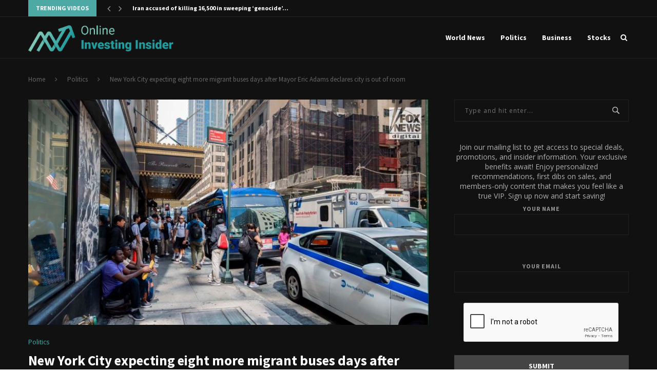

--- FILE ---
content_type: text/html; charset=UTF-8
request_url: https://onlineinvestinginsider.com/index.php/2023/08/09/new-york-city-expecting-eight-more-migrant-buses-days-after-mayor-eric-adams-declares-city-is-out-of-room/
body_size: 119927
content:
<!DOCTYPE html>
<html lang="en-US">
<head>
	<meta charset="UTF-8">
	<meta http-equiv="X-UA-Compatible" content="IE=edge">
	<meta name="viewport" content="width=device-width, initial-scale=1">
	<link rel="profile" href="http://gmpg.org/xfn/11" />
			<link rel="shortcut icon" href="https://onlineinvestinginsider.com/wp-content/uploads/2023/04/Favicon-18.png" type="image/x-icon" />
		<link rel="apple-touch-icon" sizes="180x180" href="https://onlineinvestinginsider.com/wp-content/uploads/2023/04/Favicon-18.png">
		<link rel="alternate" type="application/rss+xml" title="Online Investing Insider RSS Feed" href="https://onlineinvestinginsider.com/index.php/feed/" />
	<link rel="alternate" type="application/atom+xml" title="Online Investing Insider Atom Feed" href="https://onlineinvestinginsider.com/index.php/feed/atom/" />
	<link rel="pingback" href="https://onlineinvestinginsider.com/xmlrpc.php" />
	<!--[if lt IE 9]>
	<script src="https://onlineinvestinginsider.com/wp-content/themes/soledad/js/html5.js"></script>
	<![endif]-->
	<title>New York City expecting eight more migrant buses days after Mayor Eric Adams declares city is out of room &#8211; Online Investing Insider</title>
<link rel='preconnect' href='https://fonts.googleapis.com' />
<link rel='preconnect' href='https://fonts.gstatic.com' />
<meta http-equiv='x-dns-prefetch-control' content='on'>
<link rel='dns-prefetch' href='//fonts.googleapis.com' />
<link rel='dns-prefetch' href='//fonts.gstatic.com' />
<link rel='dns-prefetch' href='//s.gravatar.com' />
<link rel='dns-prefetch' href='//www.google-analytics.com' />
<meta name='robots' content='max-image-preview:large' />
<link rel='dns-prefetch' href='//fonts.googleapis.com' />
<link rel="alternate" type="application/rss+xml" title="Online Investing Insider &raquo; Feed" href="https://onlineinvestinginsider.com/index.php/feed/" />
<link rel="alternate" title="oEmbed (JSON)" type="application/json+oembed" href="https://onlineinvestinginsider.com/index.php/wp-json/oembed/1.0/embed?url=https%3A%2F%2Fonlineinvestinginsider.com%2Findex.php%2F2023%2F08%2F09%2Fnew-york-city-expecting-eight-more-migrant-buses-days-after-mayor-eric-adams-declares-city-is-out-of-room%2F" />
<link rel="alternate" title="oEmbed (XML)" type="text/xml+oembed" href="https://onlineinvestinginsider.com/index.php/wp-json/oembed/1.0/embed?url=https%3A%2F%2Fonlineinvestinginsider.com%2Findex.php%2F2023%2F08%2F09%2Fnew-york-city-expecting-eight-more-migrant-buses-days-after-mayor-eric-adams-declares-city-is-out-of-room%2F&#038;format=xml" />
<style id='wp-img-auto-sizes-contain-inline-css' type='text/css'>
img:is([sizes=auto i],[sizes^="auto," i]){contain-intrinsic-size:3000px 1500px}
/*# sourceURL=wp-img-auto-sizes-contain-inline-css */
</style>
<style id='wp-emoji-styles-inline-css' type='text/css'>

	img.wp-smiley, img.emoji {
		display: inline !important;
		border: none !important;
		box-shadow: none !important;
		height: 1em !important;
		width: 1em !important;
		margin: 0 0.07em !important;
		vertical-align: -0.1em !important;
		background: none !important;
		padding: 0 !important;
	}
/*# sourceURL=wp-emoji-styles-inline-css */
</style>
<style id='wp-block-library-inline-css' type='text/css'>
:root{--wp-block-synced-color:#7a00df;--wp-block-synced-color--rgb:122,0,223;--wp-bound-block-color:var(--wp-block-synced-color);--wp-editor-canvas-background:#ddd;--wp-admin-theme-color:#007cba;--wp-admin-theme-color--rgb:0,124,186;--wp-admin-theme-color-darker-10:#006ba1;--wp-admin-theme-color-darker-10--rgb:0,107,160.5;--wp-admin-theme-color-darker-20:#005a87;--wp-admin-theme-color-darker-20--rgb:0,90,135;--wp-admin-border-width-focus:2px}@media (min-resolution:192dpi){:root{--wp-admin-border-width-focus:1.5px}}.wp-element-button{cursor:pointer}:root .has-very-light-gray-background-color{background-color:#eee}:root .has-very-dark-gray-background-color{background-color:#313131}:root .has-very-light-gray-color{color:#eee}:root .has-very-dark-gray-color{color:#313131}:root .has-vivid-green-cyan-to-vivid-cyan-blue-gradient-background{background:linear-gradient(135deg,#00d084,#0693e3)}:root .has-purple-crush-gradient-background{background:linear-gradient(135deg,#34e2e4,#4721fb 50%,#ab1dfe)}:root .has-hazy-dawn-gradient-background{background:linear-gradient(135deg,#faaca8,#dad0ec)}:root .has-subdued-olive-gradient-background{background:linear-gradient(135deg,#fafae1,#67a671)}:root .has-atomic-cream-gradient-background{background:linear-gradient(135deg,#fdd79a,#004a59)}:root .has-nightshade-gradient-background{background:linear-gradient(135deg,#330968,#31cdcf)}:root .has-midnight-gradient-background{background:linear-gradient(135deg,#020381,#2874fc)}:root{--wp--preset--font-size--normal:16px;--wp--preset--font-size--huge:42px}.has-regular-font-size{font-size:1em}.has-larger-font-size{font-size:2.625em}.has-normal-font-size{font-size:var(--wp--preset--font-size--normal)}.has-huge-font-size{font-size:var(--wp--preset--font-size--huge)}.has-text-align-center{text-align:center}.has-text-align-left{text-align:left}.has-text-align-right{text-align:right}.has-fit-text{white-space:nowrap!important}#end-resizable-editor-section{display:none}.aligncenter{clear:both}.items-justified-left{justify-content:flex-start}.items-justified-center{justify-content:center}.items-justified-right{justify-content:flex-end}.items-justified-space-between{justify-content:space-between}.screen-reader-text{border:0;clip-path:inset(50%);height:1px;margin:-1px;overflow:hidden;padding:0;position:absolute;width:1px;word-wrap:normal!important}.screen-reader-text:focus{background-color:#ddd;clip-path:none;color:#444;display:block;font-size:1em;height:auto;left:5px;line-height:normal;padding:15px 23px 14px;text-decoration:none;top:5px;width:auto;z-index:100000}html :where(.has-border-color){border-style:solid}html :where([style*=border-top-color]){border-top-style:solid}html :where([style*=border-right-color]){border-right-style:solid}html :where([style*=border-bottom-color]){border-bottom-style:solid}html :where([style*=border-left-color]){border-left-style:solid}html :where([style*=border-width]){border-style:solid}html :where([style*=border-top-width]){border-top-style:solid}html :where([style*=border-right-width]){border-right-style:solid}html :where([style*=border-bottom-width]){border-bottom-style:solid}html :where([style*=border-left-width]){border-left-style:solid}html :where(img[class*=wp-image-]){height:auto;max-width:100%}:where(figure){margin:0 0 1em}html :where(.is-position-sticky){--wp-admin--admin-bar--position-offset:var(--wp-admin--admin-bar--height,0px)}@media screen and (max-width:600px){html :where(.is-position-sticky){--wp-admin--admin-bar--position-offset:0px}}

/*# sourceURL=wp-block-library-inline-css */
</style><style id='global-styles-inline-css' type='text/css'>
:root{--wp--preset--aspect-ratio--square: 1;--wp--preset--aspect-ratio--4-3: 4/3;--wp--preset--aspect-ratio--3-4: 3/4;--wp--preset--aspect-ratio--3-2: 3/2;--wp--preset--aspect-ratio--2-3: 2/3;--wp--preset--aspect-ratio--16-9: 16/9;--wp--preset--aspect-ratio--9-16: 9/16;--wp--preset--color--black: #000000;--wp--preset--color--cyan-bluish-gray: #abb8c3;--wp--preset--color--white: #ffffff;--wp--preset--color--pale-pink: #f78da7;--wp--preset--color--vivid-red: #cf2e2e;--wp--preset--color--luminous-vivid-orange: #ff6900;--wp--preset--color--luminous-vivid-amber: #fcb900;--wp--preset--color--light-green-cyan: #7bdcb5;--wp--preset--color--vivid-green-cyan: #00d084;--wp--preset--color--pale-cyan-blue: #8ed1fc;--wp--preset--color--vivid-cyan-blue: #0693e3;--wp--preset--color--vivid-purple: #9b51e0;--wp--preset--gradient--vivid-cyan-blue-to-vivid-purple: linear-gradient(135deg,rgb(6,147,227) 0%,rgb(155,81,224) 100%);--wp--preset--gradient--light-green-cyan-to-vivid-green-cyan: linear-gradient(135deg,rgb(122,220,180) 0%,rgb(0,208,130) 100%);--wp--preset--gradient--luminous-vivid-amber-to-luminous-vivid-orange: linear-gradient(135deg,rgb(252,185,0) 0%,rgb(255,105,0) 100%);--wp--preset--gradient--luminous-vivid-orange-to-vivid-red: linear-gradient(135deg,rgb(255,105,0) 0%,rgb(207,46,46) 100%);--wp--preset--gradient--very-light-gray-to-cyan-bluish-gray: linear-gradient(135deg,rgb(238,238,238) 0%,rgb(169,184,195) 100%);--wp--preset--gradient--cool-to-warm-spectrum: linear-gradient(135deg,rgb(74,234,220) 0%,rgb(151,120,209) 20%,rgb(207,42,186) 40%,rgb(238,44,130) 60%,rgb(251,105,98) 80%,rgb(254,248,76) 100%);--wp--preset--gradient--blush-light-purple: linear-gradient(135deg,rgb(255,206,236) 0%,rgb(152,150,240) 100%);--wp--preset--gradient--blush-bordeaux: linear-gradient(135deg,rgb(254,205,165) 0%,rgb(254,45,45) 50%,rgb(107,0,62) 100%);--wp--preset--gradient--luminous-dusk: linear-gradient(135deg,rgb(255,203,112) 0%,rgb(199,81,192) 50%,rgb(65,88,208) 100%);--wp--preset--gradient--pale-ocean: linear-gradient(135deg,rgb(255,245,203) 0%,rgb(182,227,212) 50%,rgb(51,167,181) 100%);--wp--preset--gradient--electric-grass: linear-gradient(135deg,rgb(202,248,128) 0%,rgb(113,206,126) 100%);--wp--preset--gradient--midnight: linear-gradient(135deg,rgb(2,3,129) 0%,rgb(40,116,252) 100%);--wp--preset--font-size--small: 13px;--wp--preset--font-size--medium: 20px;--wp--preset--font-size--large: 36px;--wp--preset--font-size--x-large: 42px;--wp--preset--spacing--20: 0.44rem;--wp--preset--spacing--30: 0.67rem;--wp--preset--spacing--40: 1rem;--wp--preset--spacing--50: 1.5rem;--wp--preset--spacing--60: 2.25rem;--wp--preset--spacing--70: 3.38rem;--wp--preset--spacing--80: 5.06rem;--wp--preset--shadow--natural: 6px 6px 9px rgba(0, 0, 0, 0.2);--wp--preset--shadow--deep: 12px 12px 50px rgba(0, 0, 0, 0.4);--wp--preset--shadow--sharp: 6px 6px 0px rgba(0, 0, 0, 0.2);--wp--preset--shadow--outlined: 6px 6px 0px -3px rgb(255, 255, 255), 6px 6px rgb(0, 0, 0);--wp--preset--shadow--crisp: 6px 6px 0px rgb(0, 0, 0);}:where(.is-layout-flex){gap: 0.5em;}:where(.is-layout-grid){gap: 0.5em;}body .is-layout-flex{display: flex;}.is-layout-flex{flex-wrap: wrap;align-items: center;}.is-layout-flex > :is(*, div){margin: 0;}body .is-layout-grid{display: grid;}.is-layout-grid > :is(*, div){margin: 0;}:where(.wp-block-columns.is-layout-flex){gap: 2em;}:where(.wp-block-columns.is-layout-grid){gap: 2em;}:where(.wp-block-post-template.is-layout-flex){gap: 1.25em;}:where(.wp-block-post-template.is-layout-grid){gap: 1.25em;}.has-black-color{color: var(--wp--preset--color--black) !important;}.has-cyan-bluish-gray-color{color: var(--wp--preset--color--cyan-bluish-gray) !important;}.has-white-color{color: var(--wp--preset--color--white) !important;}.has-pale-pink-color{color: var(--wp--preset--color--pale-pink) !important;}.has-vivid-red-color{color: var(--wp--preset--color--vivid-red) !important;}.has-luminous-vivid-orange-color{color: var(--wp--preset--color--luminous-vivid-orange) !important;}.has-luminous-vivid-amber-color{color: var(--wp--preset--color--luminous-vivid-amber) !important;}.has-light-green-cyan-color{color: var(--wp--preset--color--light-green-cyan) !important;}.has-vivid-green-cyan-color{color: var(--wp--preset--color--vivid-green-cyan) !important;}.has-pale-cyan-blue-color{color: var(--wp--preset--color--pale-cyan-blue) !important;}.has-vivid-cyan-blue-color{color: var(--wp--preset--color--vivid-cyan-blue) !important;}.has-vivid-purple-color{color: var(--wp--preset--color--vivid-purple) !important;}.has-black-background-color{background-color: var(--wp--preset--color--black) !important;}.has-cyan-bluish-gray-background-color{background-color: var(--wp--preset--color--cyan-bluish-gray) !important;}.has-white-background-color{background-color: var(--wp--preset--color--white) !important;}.has-pale-pink-background-color{background-color: var(--wp--preset--color--pale-pink) !important;}.has-vivid-red-background-color{background-color: var(--wp--preset--color--vivid-red) !important;}.has-luminous-vivid-orange-background-color{background-color: var(--wp--preset--color--luminous-vivid-orange) !important;}.has-luminous-vivid-amber-background-color{background-color: var(--wp--preset--color--luminous-vivid-amber) !important;}.has-light-green-cyan-background-color{background-color: var(--wp--preset--color--light-green-cyan) !important;}.has-vivid-green-cyan-background-color{background-color: var(--wp--preset--color--vivid-green-cyan) !important;}.has-pale-cyan-blue-background-color{background-color: var(--wp--preset--color--pale-cyan-blue) !important;}.has-vivid-cyan-blue-background-color{background-color: var(--wp--preset--color--vivid-cyan-blue) !important;}.has-vivid-purple-background-color{background-color: var(--wp--preset--color--vivid-purple) !important;}.has-black-border-color{border-color: var(--wp--preset--color--black) !important;}.has-cyan-bluish-gray-border-color{border-color: var(--wp--preset--color--cyan-bluish-gray) !important;}.has-white-border-color{border-color: var(--wp--preset--color--white) !important;}.has-pale-pink-border-color{border-color: var(--wp--preset--color--pale-pink) !important;}.has-vivid-red-border-color{border-color: var(--wp--preset--color--vivid-red) !important;}.has-luminous-vivid-orange-border-color{border-color: var(--wp--preset--color--luminous-vivid-orange) !important;}.has-luminous-vivid-amber-border-color{border-color: var(--wp--preset--color--luminous-vivid-amber) !important;}.has-light-green-cyan-border-color{border-color: var(--wp--preset--color--light-green-cyan) !important;}.has-vivid-green-cyan-border-color{border-color: var(--wp--preset--color--vivid-green-cyan) !important;}.has-pale-cyan-blue-border-color{border-color: var(--wp--preset--color--pale-cyan-blue) !important;}.has-vivid-cyan-blue-border-color{border-color: var(--wp--preset--color--vivid-cyan-blue) !important;}.has-vivid-purple-border-color{border-color: var(--wp--preset--color--vivid-purple) !important;}.has-vivid-cyan-blue-to-vivid-purple-gradient-background{background: var(--wp--preset--gradient--vivid-cyan-blue-to-vivid-purple) !important;}.has-light-green-cyan-to-vivid-green-cyan-gradient-background{background: var(--wp--preset--gradient--light-green-cyan-to-vivid-green-cyan) !important;}.has-luminous-vivid-amber-to-luminous-vivid-orange-gradient-background{background: var(--wp--preset--gradient--luminous-vivid-amber-to-luminous-vivid-orange) !important;}.has-luminous-vivid-orange-to-vivid-red-gradient-background{background: var(--wp--preset--gradient--luminous-vivid-orange-to-vivid-red) !important;}.has-very-light-gray-to-cyan-bluish-gray-gradient-background{background: var(--wp--preset--gradient--very-light-gray-to-cyan-bluish-gray) !important;}.has-cool-to-warm-spectrum-gradient-background{background: var(--wp--preset--gradient--cool-to-warm-spectrum) !important;}.has-blush-light-purple-gradient-background{background: var(--wp--preset--gradient--blush-light-purple) !important;}.has-blush-bordeaux-gradient-background{background: var(--wp--preset--gradient--blush-bordeaux) !important;}.has-luminous-dusk-gradient-background{background: var(--wp--preset--gradient--luminous-dusk) !important;}.has-pale-ocean-gradient-background{background: var(--wp--preset--gradient--pale-ocean) !important;}.has-electric-grass-gradient-background{background: var(--wp--preset--gradient--electric-grass) !important;}.has-midnight-gradient-background{background: var(--wp--preset--gradient--midnight) !important;}.has-small-font-size{font-size: var(--wp--preset--font-size--small) !important;}.has-medium-font-size{font-size: var(--wp--preset--font-size--medium) !important;}.has-large-font-size{font-size: var(--wp--preset--font-size--large) !important;}.has-x-large-font-size{font-size: var(--wp--preset--font-size--x-large) !important;}
/*# sourceURL=global-styles-inline-css */
</style>

<style id='classic-theme-styles-inline-css' type='text/css'>
/*! This file is auto-generated */
.wp-block-button__link{color:#fff;background-color:#32373c;border-radius:9999px;box-shadow:none;text-decoration:none;padding:calc(.667em + 2px) calc(1.333em + 2px);font-size:1.125em}.wp-block-file__button{background:#32373c;color:#fff;text-decoration:none}
/*# sourceURL=/wp-includes/css/classic-themes.min.css */
</style>
<link rel='stylesheet' id='contact-form-7-css' href='https://onlineinvestinginsider.com/wp-content/plugins/contact-form-7/includes/css/styles.css?ver=6.0.2' type='text/css' media='all' />
<style id='contact-form-7-inline-css' type='text/css'>
.wpcf7 .wpcf7-recaptcha iframe {margin-bottom: 0;}.wpcf7 .wpcf7-recaptcha[data-align="center"] > div {margin: 0 auto;}.wpcf7 .wpcf7-recaptcha[data-align="right"] > div {margin: 0 0 0 auto;}
/*# sourceURL=contact-form-7-inline-css */
</style>
<link rel='stylesheet' id='penci-fonts-css' href='//fonts.googleapis.com/css?family=Raleway%3A300%2C300italic%2C400%2C400italic%2C500%2C500italic%2C700%2C700italic%2C800%2C800italic%7CPT+Serif%3A300%2C300italic%2C400%2C400italic%2C500%2C500italic%2C700%2C700italic%2C800%2C800italic%7CPlayfair+Display+SC%3A300%2C300italic%2C400%2C400italic%2C500%2C500italic%2C700%2C700italic%2C800%2C800italic%7CMontserrat%3A300%2C300italic%2C400%2C400italic%2C500%2C500italic%2C700%2C700italic%2C800%2C800italic%7CSource+Sans+Pro%3A300%2C300italic%2C400%2C400italic%2C500%2C500italic%2C700%2C700italic%2C800%2C800italic%7COpen+Sans%3A300%2C300italic%2C400%2C400italic%2C500%2C500italic%2C700%2C700italic%2C800%2C800italic%26subset%3Dcyrillic%2Ccyrillic-ext%2Cgreek%2Cgreek-ext%2Clatin-ext&#038;ver=1.0' type='text/css' media='all' />
<link rel='stylesheet' id='penci_style-css' href='https://onlineinvestinginsider.com/wp-content/themes/soledad/style.css?ver=5.3' type='text/css' media='all' />
<script type="text/javascript" src="https://onlineinvestinginsider.com/wp-includes/js/jquery/jquery.min.js?ver=3.7.1" id="jquery-core-js"></script>
<script type="text/javascript" src="https://onlineinvestinginsider.com/wp-includes/js/jquery/jquery-migrate.min.js?ver=3.4.1" id="jquery-migrate-js"></script>
<link rel="https://api.w.org/" href="https://onlineinvestinginsider.com/index.php/wp-json/" /><link rel="alternate" title="JSON" type="application/json" href="https://onlineinvestinginsider.com/index.php/wp-json/wp/v2/posts/8489" /><link rel="EditURI" type="application/rsd+xml" title="RSD" href="https://onlineinvestinginsider.com/xmlrpc.php?rsd" />
<meta name="generator" content="WordPress 6.9" />
<link rel="canonical" href="https://onlineinvestinginsider.com/index.php/2023/08/09/new-york-city-expecting-eight-more-migrant-buses-days-after-mayor-eric-adams-declares-city-is-out-of-room/" />
<link rel='shortlink' href='https://onlineinvestinginsider.com/?p=8489' />
<style type="text/css">
.feedzy-rss-link-icon:after {
	content: url("https://onlineinvestinginsider.com/wp-content/plugins/feedzy-rss-feeds/img/external-link.png");
	margin-left: 3px;
}
</style>
		    <style type="text/css">
				h1, h2, h3, h4, h5, h6, h2.penci-heading-video, #navigation .menu li a, .penci-photo-2-effect figcaption h2, .headline-title, a.penci-topbar-post-title, #sidebar-nav .menu li a, .penci-slider .pencislider-container .pencislider-content .pencislider-title, .penci-slider
		.pencislider-container .pencislider-content .pencislider-button,
		.author-quote span, .penci-more-link a.more-link, .penci-post-share-box .dt-share, .post-share a .dt-share, .author-content h5, .post-pagination h5, .post-box-title, .penci-countdown .countdown-amount, .penci-countdown .countdown-period, .penci-pagination a, .penci-pagination .disable-url, ul.footer-socials li a span,
		.widget input[type="submit"], .widget button[type="submit"], .penci-sidebar-content .widget-title, #respond h3.comment-reply-title span, .widget-social.show-text a span, .footer-widget-wrapper .widget .widget-title,
		.container.penci-breadcrumb span, .container.penci-breadcrumb span a, .error-404 .go-back-home a, .post-entry .penci-portfolio-filter ul li a, .penci-portfolio-filter ul li a, .portfolio-overlay-content .portfolio-short .portfolio-title a, .home-featured-cat-content .magcat-detail h3 a, .post-entry blockquote cite,
		.post-entry blockquote .author, .tags-share-box.hide-tags.page-share .share-title, .widget ul.side-newsfeed li .side-item .side-item-text h4 a, .thecomment .comment-text span.author, .thecomment .comment-text span.author a, .post-comments span.reply a, #respond h3, #respond label, .wpcf7 label, #respond #submit, .wpcf7 input[type="submit"], .widget_wysija input[type="submit"], .archive-box span,
		.archive-box h1, .gallery .gallery-caption, .contact-form input[type=submit], ul.penci-topbar-menu > li a, div.penci-topbar-menu > ul > li a, .featured-style-29 .penci-featured-slider-button a, .pencislider-container .pencislider-content .pencislider-title, .pencislider-container
		.pencislider-content .pencislider-button, ul.homepage-featured-boxes .penci-fea-in.boxes-style-3 h4 span span, .pencislider-container .pencislider-content .pencislider-button, .woocommerce div.product .woocommerce-tabs .panel #respond .comment-reply-title, .penci-recipe-index-wrap .penci-index-more-link a { font-family: 'Source Sans Pro', sans-serif; font-weight: normal; }
		.featured-style-29 .penci-featured-slider-button a, #bbpress-forums #bbp-search-form .button{ font-weight: bold; }
						body, textarea, #respond textarea, .widget input[type="text"], .widget input[type="email"], .widget input[type="date"], .widget input[type="number"], .wpcf7 textarea, .mc4wp-form input, #respond input, .wpcf7 input, #searchform input.search-input, ul.homepage-featured-boxes .penci-fea-in
		h4, .widget.widget_categories ul li span.category-item-count, .about-widget .about-me-heading, .widget ul.side-newsfeed li .side-item .side-item-text .side-item-meta { font-family: 'Open Sans', sans-serif; }
		p { line-height: 1.8; }
								.penci-hide-tagupdated{ display: none !important; }
												h1, h2, h3, h4, h5, h6, #sidebar-nav .menu li a, #navigation .menu li a, a.penci-topbar-post-title, .penci-slider .pencislider-container .pencislider-content .pencislider-title, .penci-slider .pencislider-container .pencislider-content .pencislider-button,
		.headline-title, .author-quote span, .penci-more-link a.more-link, .author-content h5, .post-pagination h5, .post-box-title, .penci-countdown .countdown-amount, .penci-countdown .countdown-period, .penci-pagination a, .penci-pagination .disable-url, ul.footer-socials li a span,
		.penci-sidebar-content .widget-title, #respond h3.comment-reply-title span, .widget-social.show-text a span, .footer-widget-wrapper .widget .widget-title, .error-404 .go-back-home a, .home-featured-cat-content .magcat-detail h3 a, .post-entry blockquote cite, .pencislider-container .pencislider-content .pencislider-title, .pencislider-container
		.pencislider-content .pencislider-button, .post-entry blockquote .author, .tags-share-box.hide-tags.page-share .share-title, .widget ul.side-newsfeed li .side-item .side-item-text h4 a, .thecomment .comment-text span.author, .thecomment .comment-text span.author a, #respond h3, #respond label, .wpcf7 label, #respond #submit, .wpcf7 input[type="submit"], .widget_wysija input[type="submit"], .archive-box span,
		.archive-box h1, .gallery .gallery-caption, .widget input[type="submit"], .widget button[type="submit"], .contact-form input[type=submit], ul.penci-topbar-menu > li a, div.penci-topbar-menu > ul > li a, .penci-recipe-index-wrap .penci-index-more-link a, #bbpress-forums #bbp-search-form .button { font-weight: 600; }
								.featured-area .penci-image-holder, .featured-area .penci-slider4-overlay, .featured-area .penci-slide-overlay .overlay-link, .featured-style-29 .featured-slider-overlay{ border-radius: ; -webkit-border-radius: ; }
						.container-single .post-image{ border-radius: ; -webkit-border-radius: ; }
																												.wp-caption p.wp-caption-text, .penci-featured-caption { font-style: normal; }
						.wrapper-boxed, .wrapper-boxed.enable-boxed, .home-pupular-posts-title span, .penci-homepage-title, .penci-post-box-meta.penci-post-box-grid .penci-post-share-box, .penci-pagination.penci-ajax-more a.penci-ajax-more-button, .penci-sidebar-content .widget-title, #searchform input.search-input, .woocommerce .woocommerce-product-search input[type="search"], .overlay-post-box-meta, .widget ul.side-newsfeed li.featured-news2 .side-item .side-item-text, .widget select, .widget select option, .woocommerce .woocommerce-error, .woocommerce .woocommerce-info, .woocommerce .woocommerce-message, .post-entry th, #penci-demobar, #penci-demobar .style-toggle{ background-color: #111111; }
		.penci-grid .list-post.list-boxed-post .item > .thumbnail:before{ border-right-color: #111111; }
		.penci-grid .list-post.list-boxed-post:nth-of-type(2n+2) .item > .thumbnail:before{ border-left-color: #111111; }
						.widget ul li, .grid-mixed, .penci-post-box-meta, .penci-pagination.penci-ajax-more a.penci-ajax-more-button, .widget-social a i, .penci-home-popular-posts, .header-header-1.has-bottom-line, .header-header-4.has-bottom-line, .header-header-7.has-bottom-line, .container-single .post-entry .post-tags a, .tags-share-box, .post-author, .post-pagination, .post-related, .post-comments .post-title-box, .comments .comment, #respond textarea, .wpcf7 textarea, #respond input, .wpcf7 input, .widget_wysija input, #respond h3, #searchform input.search-input, .post-password-form input[type="text"], .post-password-form input[type="email"], .post-password-form input[type="password"], .post-password-form input[type="number"], .penci-recipe, .penci-recipe-heading, .penci-recipe-ingredients, .penci-recipe-notes, .penci-pagination ul.page-numbers li span, .penci-pagination ul.page-numbers li a, #comments_pagination span, #comments_pagination a, body.author .post-author, .tags-share-box.hide-tags.page-share, .penci-grid li.list-post, .penci-grid li.list-boxed-post-2 .content-boxed-2, .home-featured-cat-content .mag-post-box, .home-featured-cat-content.style-2 .mag-post-box.first-post, .home-featured-cat-content.style-10 .mag-post-box.first-post, .widget select, .widget ul ul, .widget input[type="text"], .widget input[type="email"], .widget input[type="date"], .widget input[type="number"], .widget input[type="search"], .widget .tagcloud a, #wp-calendar tbody td, .woocommerce div.product .entry-summary div[itemprop="description"] td, .woocommerce div.product .entry-summary div[itemprop="description"] th, .woocommerce div.product .woocommerce-tabs #tab-description td, .woocommerce div.product .woocommerce-tabs #tab-description th, .woocommerce-product-details__short-description td, th, .woocommerce ul.cart_list li, .woocommerce ul.product_list_widget li, .woocommerce .widget_shopping_cart .total, .woocommerce.widget_shopping_cart .total, .woocommerce .woocommerce-product-search input[type="search"], .woocommerce nav.woocommerce-pagination ul li a, .woocommerce nav.woocommerce-pagination ul li span, .woocommerce div.product .product_meta, .woocommerce div.product .woocommerce-tabs ul.tabs, .woocommerce div.product .related > h2, .woocommerce div.product .upsells > h2, .woocommerce #reviews #comments ol.commentlist li .comment-text, .woocommerce table.shop_table td, .post-entry td, .post-entry th, #add_payment_method .cart-collaterals .cart_totals tr td, #add_payment_method .cart-collaterals .cart_totals tr th, .woocommerce-cart .cart-collaterals .cart_totals tr td, .woocommerce-cart .cart-collaterals .cart_totals tr th, .woocommerce-checkout .cart-collaterals .cart_totals tr td, .woocommerce-checkout .cart-collaterals .cart_totals tr th, .woocommerce-cart .cart-collaterals .cart_totals table, .woocommerce-cart table.cart td.actions .coupon .input-text, .woocommerce table.shop_table a.remove, .woocommerce form .form-row .input-text, .woocommerce-page form .form-row .input-text, .woocommerce .woocommerce-error, .woocommerce .woocommerce-info, .woocommerce .woocommerce-message, .woocommerce form.checkout_coupon, .woocommerce form.login, .woocommerce form.register, .woocommerce form.checkout table.shop_table, .woocommerce-checkout #payment ul.payment_methods, .post-entry table, .wrapper-penci-review, .penci-review-container.penci-review-count, #penci-demobar .style-toggle, #widget-area, .post-entry hr, .wpb_text_column hr, #buddypress .dir-search input[type=search], #buddypress .dir-search input[type=text], #buddypress .groups-members-search input[type=search], #buddypress .groups-members-search input[type=text], #buddypress ul.item-list, #buddypress .profile[role=main], #buddypress select, #buddypress div.pagination .pagination-links span, #buddypress div.pagination .pagination-links a, #buddypress div.pagination .pag-count, #buddypress div.pagination .pagination-links a:hover, #buddypress ul.item-list li, #buddypress table.forum tr td.label, #buddypress table.messages-notices tr td.label, #buddypress table.notifications tr td.label, #buddypress table.notifications-settings tr td.label, #buddypress table.profile-fields tr td.label, #buddypress table.wp-profile-fields tr td.label, #buddypress table.profile-fields:last-child, #buddypress form#whats-new-form textarea, #buddypress .standard-form input[type=text], #buddypress .standard-form input[type=color], #buddypress .standard-form input[type=date], #buddypress .standard-form input[type=datetime], #buddypress .standard-form input[type=datetime-local], #buddypress .standard-form input[type=email], #buddypress .standard-form input[type=month], #buddypress .standard-form input[type=number], #buddypress .standard-form input[type=range], #buddypress .standard-form input[type=search], #buddypress .standard-form input[type=password], #buddypress .standard-form input[type=tel], #buddypress .standard-form input[type=time], #buddypress .standard-form input[type=url], #buddypress .standard-form input[type=week], .bp-avatar-nav ul, .bp-avatar-nav ul.avatar-nav-items li.current, #bbpress-forums li.bbp-body ul.forum, #bbpress-forums li.bbp-body ul.topic, #bbpress-forums li.bbp-footer, .bbp-pagination-links a, .bbp-pagination-links span.current, .wrapper-boxed .bbp-pagination-links a:hover, .wrapper-boxed .bbp-pagination-links span.current, #buddypress .standard-form select, #buddypress .standard-form input[type=password], #buddypress .activity-list li.load-more a, #buddypress .activity-list li.load-newest a, #buddypress ul.button-nav li a, #buddypress div.generic-button a, #buddypress .comment-reply-link, #bbpress-forums div.bbp-template-notice.info, #bbpress-forums #bbp-search-form #bbp_search, #bbpress-forums .bbp-forums-list, #bbpress-forums #bbp_topic_title, #bbpress-forums #bbp_topic_tags, #bbpress-forums .wp-editor-container, .widget_display_stats dd, .widget_display_stats dt, div.bbp-forum-header, div.bbp-topic-header, div.bbp-reply-header, .widget input[type="text"], .widget input[type="email"], .widget input[type="date"], .widget input[type="number"], .widget input[type="search"], .widget input[type="password"]{ border-color: #212121; }
		.tags-share-box .single-comment-o:after, .post-share a.penci-post-like:after{ background-color: #212121; }
		.penci-grid .list-post.list-boxed-post{ border-color: #212121 !important; }
		.penci-post-box-meta.penci-post-box-grid:before, .woocommerce .widget_price_filter .ui-slider .ui-slider-range{ background-color: #212121; }
		.penci-pagination.penci-ajax-more a.penci-ajax-more-button.loading-posts{ border-color: #212121 !important; }
						body, .penci-post-box-meta .penci-post-share-box a, .penci-pagination a, .penci-pagination .disable-url, .widget-social a i, .post-share a, #respond textarea, .wpcf7 textarea, #respond input, .wpcf7 input, .widget_wysija input, #respond h3 small a, #respond h3 small a:hover, .post-comments span.reply a, .post-comments span.reply a:hover, .thecomment .comment-text span.author, .thecomment .comment-text span.author a, #respond h3.comment-reply-title span, .post-box-title, .post-pagination a, .post-pagination span, .author-content .author-social, .author-content h5 a, .error-404 .sub-heading-text-404, #searchform input.search-input, input, .penci-pagination ul.page-numbers li span, .penci-pagination ul.page-numbers li a, #comments_pagination span, #comments_pagination a, .item-related h3 a, .archive-box span, .archive-box h1, .header-standard .author-post span a, .post-entry h1, .post-entry h2, .post-entry h3, .post-entry h4, .post-entry h5, .post-entry h6, .wpb_text_column h1, .wpb_text_column h2, .wpb_text_column h3, .wpb_text_column h4, .wpb_text_column h5, .wpb_text_column h6, .tags-share-box.hide-tags.page-share .share-title, .about-widget .about-me-heading, .penci-tweets-widget-content .tweet-text, .widget select, .widget ul li, .widget .tagcloud a, #wp-calendar caption, .woocommerce .page-title, .woocommerce ul.products li.product h3, .woocommerce ul.products li.product .woocommerce-loop-product__title, .woocommerce .widget_price_filter .price_label, .woocommerce .woocommerce-product-search input[type="search"], .woocommerce nav.woocommerce-pagination ul li a, .woocommerce nav.woocommerce-pagination ul li span, .woocommerce div.product .entry-summary div[itemprop="description"] h1, .woocommerce div.product .entry-summary div[itemprop="description"] h2, .woocommerce div.product .entry-summary div[itemprop="description"] h3, .woocommerce div.product .entry-summary div[itemprop="description"] h4, .woocommerce div.product .entry-summary div[itemprop="description"] h5, .woocommerce div.product .entry-summary div[itemprop="description"] h6, .woocommerce div.product .woocommerce-tabs #tab-description h1, .woocommerce div.product .woocommerce-tabs #tab-description h2, .woocommerce div.product .woocommerce-tabs #tab-description h3, .woocommerce div.product .woocommerce-tabs #tab-description h4, .woocommerce div.product .woocommerce-tabs #tab-description h5, .woocommerce div.product .woocommerce-tabs #tab-description h6, .woocommerce-product-details__short-description h1, .woocommerce-product-details__short-description h2, .woocommerce-product-details__short-description h3, .woocommerce-product-details__short-description h4, .woocommerce-product-details__short-description h5, .woocommerce-product-details__short-description h6,
		.woocommerce div.product .woocommerce-tabs .panel > h2:first-child, .woocommerce div.product .woocommerce-tabs .panel #reviews #comments h2, .woocommerce div.product .woocommerce-tabs .panel #respond h3.comment-reply-title, .woocommerce div.product .woocommerce-tabs .panel #respond .comment-reply-title, .woocommerce div.product .related > h2, .woocommerce div.product .upsells > h2, .woocommerce div.product .woocommerce-tabs ul.tabs li a, .woocommerce .comment-form p.stars a, .woocommerce #reviews #comments ol.commentlist li .comment-text .meta strong, .penci-page-header h1, .woocommerce table.shop_table a.remove, .woocommerce table.shop_table td.product-name a, .woocommerce table.shop_table th, .woocommerce form .form-row .input-text, .woocommerce-page form .form-row .input-text, .demobar-title, .demobar-desc, .container-single .post-share a, .page-share .post-share a, .footer-instagram h4.footer-instagram-title, .post-entry .penci-portfolio-filter ul li a, .penci-portfolio-filter ul li a, .widget-social.show-text a span, #buddypress select, #buddypress div.pagination .pagination-links a:hover, #buddypress div.pagination .pagination-links span, #buddypress div.pagination .pagination-links a, #buddypress div.pagination .pag-count, #buddypress ul.item-list li div.item-title span, #buddypress div.item-list-tabs:not(#subnav) ul li a, #buddypress div.item-list-tabs:not(#subnav) ul li > span, #buddypress div#item-header div#item-meta, #buddypress form#whats-new-form textarea, #buddypress .standard-form input[type=text], #buddypress .standard-form input[type=color], #buddypress .standard-form input[type=date], #buddypress .standard-form input[type=datetime], #buddypress .standard-form input[type=datetime-local], #buddypress .standard-form input[type=email], #buddypress .standard-form input[type=month], #buddypress .standard-form input[type=number], #buddypress .standard-form input[type=range], #buddypress .standard-form input[type=search], #buddypress .standard-form input[type=password], #buddypress .standard-form input[type=tel], #buddypress .standard-form input[type=time], #buddypress .standard-form input[type=url], #buddypress .standard-form input[type=week], #buddypress ul.button-nav li a, #buddypress div.generic-button a, #buddypress .comment-reply-link, .wrapper-boxed .bbp-pagination-links a, .wrapper-boxed .bbp-pagination-links a:hover, .wrapper-boxed .bbp-pagination-links span.current, #buddypress .activity-list li.load-more a, #buddypress .activity-list li.load-newest a, .activity-inner, #buddypress a.activity-time-since, .activity-greeting, div.bbp-template-notice, div.indicator-hint, #bbpress-forums li.bbp-body ul.forum li.bbp-forum-info a, #bbpress-forums li.bbp-body ul.topic li.bbp-topic-title a, #bbpress-forums li.bbp-body ul.forum li.bbp-forum-topic-count, #bbpress-forums li.bbp-body ul.forum li.bbp-forum-reply-count, #bbpress-forums li.bbp-body ul.forum li.bbp-forum-freshness, #bbpress-forums li.bbp-body ul.forum li.bbp-forum-freshness a, #bbpress-forums li.bbp-body ul.topic li.bbp-forum-topic-count, #bbpress-forums li.bbp-body ul.topic li.bbp-topic-voice-count, #bbpress-forums li.bbp-body ul.topic li.bbp-forum-reply-count, #bbpress-forums li.bbp-body ul.topic li.bbp-topic-freshness > a, #bbpress-forums li.bbp-body ul.topic li.bbp-topic-freshness, #bbpress-forums li.bbp-body ul.topic li.bbp-topic-reply-count, div.bbp-template-notice a, #bbpress-forums #bbp-search-form #bbp_search, #bbpress-forums .wp-editor-container, #bbpress-forums div.bbp-the-content-wrapper textarea.bbp-the-content, .widget_display_stats dd, #bbpress-forums fieldset.bbp-form legend, #bbpress-forums .bbp-pagination-count, span.bbp-admin-links a, .bbp-forum-header a.bbp-forum-permalink, .bbp-topic-header a.bbp-topic-permalink, .bbp-reply-header a.bbp-reply-permalink, #bbpress-forums .status-closed, #bbpress-forums .status-closed a{ color: #afafaf; }
		.woocommerce .widget_price_filter .ui-slider .ui-slider-handle{ background-color: #afafaf; }
		.penci-owl-carousel-slider .owl-dot span{ background-color: #afafaf; border-color: #afafaf; }
		.grid-post-box-meta span, .widget ul.side-newsfeed li .side-item .side-item-text .side-item-meta, .grid-post-box-meta span a, .penci-post-box-meta .penci-box-meta span, .penci-post-box-meta .penci-box-meta a, .header-standard .author-post span, .thecomment .comment-text span.date, .item-related span.date, .post-box-meta-single span, .container.penci-breadcrumb span, .container.penci-breadcrumb span a, .container.penci-breadcrumb i, .overlay-post-box-meta, .overlay-post-box-meta .overlay-share span, .overlay-post-box-meta .overlay-share a, .woocommerce #reviews #comments ol.commentlist li .comment-text .meta, #bbpress-forums li.bbp-body ul.forum li.bbp-forum-info .bbp-forum-content, #bbpress-forums li.bbp-body ul.topic p.bbp-topic-meta, #bbpress-forums .bbp-breadcrumb a, #bbpress-forums .bbp-breadcrumb .bbp-breadcrumb-current, .bbp-breadcrumb .bbp-breadcrumb-sep, #bbpress-forums .bbp-topic-started-by, #bbpress-forums .bbp-topic-started-in{ color: #666666; }
		.penci-review-process{ background-color: #666666; }
		.post-entry.blockquote-style-2 blockquote{ background: #2b2b2b; }
		.penci-overlay-over .overlay-border{ opacity: 0.5; }
		.penci-pagination ul.page-numbers li a:hover, #comments_pagination a:hover, .woocommerce nav.woocommerce-pagination ul li a:hover{ color: #dedede; border-color: #777777; }
		.penci-pagination.penci-ajax-more a.penci-ajax-more-button.loading-posts{ color: #afafaf !important; border-color: #212121 !important; }
		.widget ul.side-newsfeed li .order-border-number{ background-color: rgba(255,255,255,0.2); box-shadow: 0px 1px 2px 0px rgba(0,0,0,0.1); }
		.widget ul.side-newsfeed li .number-post{ background-color: #212121; }
		#respond #submit, .wpcf7 input[type="submit"], .widget_wysija input[type="submit"], .widget input[type="submit"], .widget button[type="submit"], .woocommerce #respond input#submit, .woocommerce a.button, .woocommerce button.button, .woocommerce input.button, #bbpress-forums #bbp_reply_submit, #bbpress-forums #bbp_topic_submit{ background: #444; color: #f9f9f9; }
		#wp-calendar tbody td, #wp-calendar tbody td:hover{ background: none; }
		.woocommerce .widget_price_filter .price_slider_wrapper .ui-widget-content{ background-color: #636363; }
		.post-entry tr:hover{ background: none; }
		.is-sticky #navigation, #navigation .menu .sub-menu, #navigation .menu .children{ box-shadow: 0px 1px 5px rgba(255, 255, 255, 0.08); -webkit-box-shadow: 0px 1px 5px rgba(255, 255, 255, 0.08); -moz-box-shadow: 0px 1px 5px rgba(255, 255, 255, 0.08); }
		.penci-image-holder:not([style*='background-image']), .penci-lazy[src*="penci-holder"], .penci-holder-load:not([style*='background-image']){ background-color: #333333; background-image: linear-gradient(to left,#333333 0%,#383838 15%,#333333 40%,#333333 100%); }
		#penci-demobar .style-toggle, #penci-demobar{ box-shadow: -1px 2px 10px 0 rgba(255, 255, 255, .15); -webkit-box-shadow: -1px 2px 10px 0 rgba(255, 255, 255, .15); -moz-box-shadow: -1px 2px 10px 0 rgba(255, 255, 255, .15); }
		.penci-page-header h1{ color: #fff; }
		#buddypress div.item-list-tabs, #buddypress .comment-reply-link, #buddypress .generic-button a, #buddypress .standard-form button, #buddypress a.button, #buddypress input[type=button], #buddypress input[type=reset], #buddypress input[type=submit], #buddypress ul.button-nav li a, a.bp-title-button, #bbpress-forums li.bbp-header, #bbpress-forums div.bbp-forum-header, #bbpress-forums div.bbp-topic-header, #bbpress-forums div.bbp-reply-header{ background-color: #252525; }
		#buddypress .comment-reply-link, #buddypress .generic-button a, #buddypress .standard-form button, #buddypress a.button, #buddypress input[type=button], #buddypress input[type=reset], #buddypress input[type=submit], #buddypress ul.button-nav li a, a.bp-title-button{ border-color: #252525; }
		#buddypress div.item-list-tabs:not(#subnav) ul li.selected a, #buddypress div.item-list-tabs:not(#subnav) ul li.current a, #buddypress div.item-list-tabs:not(#subnav) ul li a:hover, #buddypress div.item-list-tabs:not(#subnav) ul li.selected a, #buddypress div.item-list-tabs:not(#subnav) ul li.current a, #buddypress div.item-list-tabs:not(#subnav) ul li a:hover{ color: #fff; }
		#buddypress div.item-list-tabs:not(#subnav) ul li a, #buddypress div.item-list-tabs:not(#subnav) ul li > span{ border-color: #313131; }
					
				a, .post-entry .penci-portfolio-filter ul li a:hover, .penci-portfolio-filter ul li a:hover, .penci-portfolio-filter ul li.active a, .post-entry .penci-portfolio-filter ul li.active a, .penci-countdown .countdown-amount, .archive-box h1, .post-entry a, .container.penci-breadcrumb span a:hover, .post-entry blockquote:before, .post-entry blockquote cite, .post-entry blockquote .author, .wpb_text_column blockquote:before, .wpb_text_column blockquote cite, .wpb_text_column blockquote .author, .penci-pagination a:hover, ul.penci-topbar-menu > li a:hover, div.penci-topbar-menu > ul > li a:hover, .penci-recipe-heading a.penci-recipe-print, .main-nav-social a:hover, .widget-social .remove-circle a:hover i, .penci-recipe-index .cat > a.penci-cat-name, #bbpress-forums li.bbp-body ul.forum li.bbp-forum-info a:hover, #bbpress-forums li.bbp-body ul.topic li.bbp-topic-title a:hover, #bbpress-forums li.bbp-body ul.forum li.bbp-forum-info .bbp-forum-content a, #bbpress-forums li.bbp-body ul.topic p.bbp-topic-meta a, #bbpress-forums .bbp-breadcrumb a:hover, #bbpress-forums .bbp-forum-freshness a:hover, #bbpress-forums .bbp-topic-freshness a:hover, #buddypress ul.item-list li div.item-title a, #buddypress ul.item-list li h4 a, #buddypress .activity-header a:first-child, #buddypress .comment-meta a:first-child, #buddypress .acomment-meta a:first-child, div.bbp-template-notice a:hover{ color: #4da9a4; }
		.penci-home-popular-post ul.slick-dots li button:hover, .penci-home-popular-post ul.slick-dots li.slick-active button, .post-entry blockquote .author span:after, .error-image:after, .error-404 .go-back-home a:after, .penci-header-signup-form, .woocommerce span.onsale, .woocommerce #respond input#submit:hover, .woocommerce a.button:hover, .woocommerce button.button:hover, .woocommerce input.button:hover, .woocommerce nav.woocommerce-pagination ul li span.current, .woocommerce div.product .entry-summary div[itemprop="description"]:before, .woocommerce div.product .entry-summary div[itemprop="description"] blockquote .author span:after, .woocommerce div.product .woocommerce-tabs #tab-description blockquote .author span:after, .woocommerce #respond input#submit.alt:hover, .woocommerce a.button.alt:hover, .woocommerce button.button.alt:hover, .woocommerce input.button.alt:hover, #top-search.shoping-cart-icon > a > span, #penci-demobar .buy-button, #penci-demobar .buy-button:hover, .penci-recipe-heading a.penci-recipe-print:hover, .penci-review-process span, .penci-review-score-total, #navigation.menu-style-2 ul.menu ul:before, #navigation.menu-style-2 .menu ul ul:before, .penci-go-to-top-floating, .post-entry.blockquote-style-2 blockquote:before, #bbpress-forums #bbp-search-form .button, #bbpress-forums #bbp-search-form .button:hover, .wrapper-boxed .bbp-pagination-links span.current, #bbpress-forums #bbp_reply_submit:hover, #bbpress-forums #bbp_topic_submit:hover, #buddypress .dir-search input[type=submit], #buddypress .groups-members-search input[type=submit], #buddypress button:hover, #buddypress a.button:hover, #buddypress a.button:focus, #buddypress input[type=button]:hover, #buddypress input[type=reset]:hover, #buddypress ul.button-nav li a:hover, #buddypress ul.button-nav li.current a, #buddypress div.generic-button a:hover, #buddypress .comment-reply-link:hover, #buddypress input[type=submit]:hover, #buddypress div.pagination .pagination-links .current, #buddypress div.item-list-tabs ul li.selected a, #buddypress div.item-list-tabs ul li.current a, #buddypress div.item-list-tabs ul li a:hover, #buddypress table.notifications thead tr, #buddypress table.notifications-settings thead tr, #buddypress table.profile-settings thead tr, #buddypress table.profile-fields thead tr, #buddypress table.wp-profile-fields thead tr, #buddypress table.messages-notices thead tr, #buddypress table.forum thead tr, #buddypress input[type=submit] { background-color: #4da9a4; }
		.penci-pagination ul.page-numbers li span.current, #comments_pagination span { color: #fff; background: #4da9a4; border-color: #4da9a4; }
		.footer-instagram h4.footer-instagram-title > span:before, .woocommerce nav.woocommerce-pagination ul li span.current, .penci-pagination.penci-ajax-more a.penci-ajax-more-button:hover, .penci-recipe-heading a.penci-recipe-print:hover, .home-featured-cat-content.style-14 .magcat-padding:before, .wrapper-boxed .bbp-pagination-links span.current, #buddypress .dir-search input[type=submit], #buddypress .groups-members-search input[type=submit], #buddypress button:hover, #buddypress a.button:hover, #buddypress a.button:focus, #buddypress input[type=button]:hover, #buddypress input[type=reset]:hover, #buddypress ul.button-nav li a:hover, #buddypress ul.button-nav li.current a, #buddypress div.generic-button a:hover, #buddypress .comment-reply-link:hover, #buddypress input[type=submit]:hover, #buddypress div.pagination .pagination-links .current, #buddypress input[type=submit] { border-color: #4da9a4; }
		.woocommerce .woocommerce-error, .woocommerce .woocommerce-info, .woocommerce .woocommerce-message { border-top-color: #4da9a4; }
		.penci-slider ol.penci-control-nav li a.penci-active, .penci-slider ol.penci-control-nav li a:hover, .penci-related-carousel .owl-dot.active span, .penci-owl-carousel-slider .owl-dot.active span{ border-color: #4da9a4; background-color: #4da9a4; }
		.woocommerce .woocommerce-message:before, .woocommerce form.checkout table.shop_table .order-total .amount, .woocommerce ul.products li.product .price ins, .woocommerce ul.products li.product .price, .woocommerce div.product p.price ins, .woocommerce div.product span.price ins, .woocommerce div.product p.price, .woocommerce div.product .entry-summary div[itemprop="description"] blockquote:before, .woocommerce div.product .woocommerce-tabs #tab-description blockquote:before, .woocommerce div.product .entry-summary div[itemprop="description"] blockquote cite, .woocommerce div.product .entry-summary div[itemprop="description"] blockquote .author, .woocommerce div.product .woocommerce-tabs #tab-description blockquote cite, .woocommerce div.product .woocommerce-tabs #tab-description blockquote .author, .woocommerce div.product .product_meta > span a:hover, .woocommerce div.product .woocommerce-tabs ul.tabs li.active, .woocommerce ul.cart_list li .amount, .woocommerce ul.product_list_widget li .amount, .woocommerce table.shop_table td.product-name a:hover, .woocommerce table.shop_table td.product-price span, .woocommerce table.shop_table td.product-subtotal span, .woocommerce-cart .cart-collaterals .cart_totals table td .amount, .woocommerce .woocommerce-info:before, .woocommerce div.product span.price { color: #4da9a4; }
												.penci-top-bar, ul.penci-topbar-menu ul.sub-menu, div.penci-topbar-menu > ul ul.sub-menu { background-color: #111111; }
						.headline-title { background-color: #4da9a4; }
														a.penci-topbar-post-title:hover { color: #4da9a4; }
						a.penci-topbar-post-title { text-transform: none; letter-spacing: 0; }
								ul.penci-topbar-menu > li a, div.penci-topbar-menu > ul > li a { text-transform: none; font-size: 12px; }
																				ul.penci-topbar-menu > li a:hover, div.penci-topbar-menu > ul > li a:hover { color: #4da9a4; }
										.penci-topbar-social a:hover { color: #4da9a4; }
										#navigation, .show-search { background: #111111; }
								.header-slogan .header-slogan-text:before, .header-slogan .header-slogan-text:after{ content: none; }
						#navigation, #navigation.header-layout-bottom { border-color: #212121; }
						#navigation .menu li a { color:  #ffffff; }
						#navigation .menu li a:hover, #navigation .menu li.current-menu-item > a, #navigation .menu > li.current_page_item > a, #navigation .menu li:hover > a, #navigation .menu > li.current-menu-ancestor > a, #navigation .menu > li.current-menu-item > a { color:  #4da9a4; }
		#navigation ul.menu > li > a:before, #navigation .menu > ul > li > a:before { background: #4da9a4; }
								#navigation .menu .sub-menu, #navigation .menu .children, #navigation ul.menu > li.megamenu > ul.sub-menu { background-color:  #111111; }
						#navigation .menu .sub-menu, #navigation .menu .children, #navigation ul.menu ul a, #navigation .menu ul ul a, #navigation.menu-style-2 .menu .sub-menu, #navigation.menu-style-2 .menu .children { border-color:  #212121; }
		#navigation .penci-megamenu .penci-mega-child-categories a.cat-active { border-top-color: #212121; border-bottom-color: #212121; }
		#navigation ul.menu > li.megamenu > ul.sub-menu > li:before, #navigation .penci-megamenu .penci-mega-child-categories:after { background-color: #212121; }
						#navigation .penci-megamenu, #navigation .penci-megamenu .penci-mega-child-categories a.cat-active, #navigation .penci-megamenu .penci-mega-child-categories a.cat-active:before { background-color: #111111; }
						#navigation .penci-megamenu .penci-mega-child-categories, #navigation.menu-style-2 .penci-megamenu .penci-mega-child-categories a.cat-active { background-color: #111111; }
								#navigation.menu-style-2 .penci-megamenu .penci-mega-child-categories:after, #navigation.menu-style-2 .penci-megamenu .penci-mega-child-categories a.all-style:before, .menu-style-2 .penci-megamenu .penci-content-megamenu .penci-mega-latest-posts .penci-mega-post:before{ background-color: #212121; }
								#navigation .penci-megamenu .penci-mega-child-categories a.cat-active, #navigation .menu .penci-megamenu .penci-mega-child-categories a:hover, #navigation .menu .penci-megamenu .penci-mega-latest-posts .penci-mega-post a:hover { color: #4da9a4; }
		#navigation .penci-megamenu .penci-mega-thumbnail .mega-cat-name { background: #4da9a4; }
								#navigation .menu li a { text-transform: none; letter-spacing: 0; }
		#navigation .penci-megamenu .post-mega-title a{ text-transform: uppercase; letter-spacing: 1px; }
						#navigation ul.menu > li > a, #navigation .menu > ul > li > a { font-size: 14px; }
								#navigation .penci-megamenu .post-mega-title a { font-size:13px; }
						#navigation .penci-megamenu .penci-mega-child-categories a { font-size: 13px; }
								#navigation .penci-megamenu .post-mega-title a { text-transform: none; letter-spacing: 0; }
										#navigation .menu .sub-menu li a { color:  #ffffff; }
						#navigation .menu .sub-menu li a:hover, #navigation .menu .sub-menu li.current-menu-item > a, #navigation .sub-menu li:hover > a { color:  #4da9a4; }
		#navigation ul.menu ul a:before, #navigation .menu ul ul a:before { background-color: #4da9a4;   -webkit-box-shadow: 5px -2px 0 #4da9a4;  -moz-box-shadow: 5px -2px 0 #4da9a4;  -ms-box-shadow: 5px -2px 0 #4da9a4;  box-shadow: 5px -2px 0 #4da9a4; }
						#navigation.menu-style-2 ul.menu ul:before, #navigation.menu-style-2 .menu ul ul:before { background-color: #4da9a4; }
						#top-search > a, #navigation .button-menu-mobile { color: #ffffff; }
		.show-search #searchform input.search-input::-webkit-input-placeholder{ color: #ffffff; }
		.show-search #searchform input.search-input:-moz-placeholder { color: #ffffff; opacity: 1;}
		.show-search #searchform input.search-input::-moz-placeholder {color: #ffffff; opacity: 1; }
		.show-search #searchform input.search-input:-ms-input-placeholder { color: #ffffff; }
		.show-search #searchform input.search-input{ color: #ffffff; }
						.show-search a.close-search { color: #ffffff; }
						.penci-featured-content .feat-text h3 a, .featured-style-4 .penci-featured-content .feat-text h3 a, .penci-mag-featured-content h3 a, .pencislider-container .pencislider-content .pencislider-title { text-transform: none; letter-spacing: 0; }
								.home-featured-cat-content, .penci-featured-cat-seemore, .penci-featured-cat-custom-ads { margin-bottom: 40px; }
		.home-featured-cat-content.style-3, .home-featured-cat-content.style-11{ margin-bottom: 30px; }
		.home-featured-cat-content.style-7{ margin-bottom: 14px; }
		.home-featured-cat-content.style-8{ margin-bottom: -20px; }
		.home-featured-cat-content.style-13{ margin-bottom: 20px; }
		.penci-featured-cat-seemore, .penci-featured-cat-custom-ads{ margin-top: -20px; }
		.penci-featured-cat-seemore.penci-seemore-style-7, .mag-cat-style-7 .penci-featured-cat-custom-ads{ margin-top: -18px; }
		.penci-featured-cat-seemore.penci-seemore-style-8, .mag-cat-style-8 .penci-featured-cat-custom-ads{ margin-top: 0px; }
		.penci-featured-cat-seemore.penci-seemore-style-13, .mag-cat-style-13 .penci-featured-cat-custom-ads{ margin-top: -20px; }
														.penci-header-signup-form { padding-top: px; }
		.penci-header-signup-form { padding-bottom: px; }
				.penci-header-signup-form { background-color: #4da9a4; }
																						.header-social a:hover i, .main-nav-social a:hover {   color: #4da9a4; }
												#sidebar-nav {   background: #111111; }
						.header-social.sidebar-nav-social a i, #sidebar-nav .menu li a, #sidebar-nav .menu li a .indicator { color: #ffffff; }
						#sidebar-nav .menu li a:hover, .header-social.sidebar-nav-social a:hover i, #sidebar-nav .menu li a .indicator:hover, #sidebar-nav .menu .sub-menu li a .indicator:hover{ color: #4da9a4; }
		#sidebar-nav-logo:before{ background-color: #4da9a4; }
						#sidebar-nav .menu li, #sidebar-nav ul.sub-menu {   border-color: #212121; }
												.penci-slide-overlay .overlay-link { opacity: ; }
		.penci-item-mag:hover .penci-slide-overlay .overlay-link { opacity: ; }
		.penci-featured-content .featured-slider-overlay { opacity: ; }
																.featured-style-29 .featured-slider-overlay { opacity: ; }
																								.penci-standard-cat .cat > a.penci-cat-name { color: #4da9a4; }
		.penci-standard-cat .cat:before, .penci-standard-cat .cat:after { background-color: #4da9a4; }
														.standard-content .penci-post-box-meta .penci-post-share-box a:hover, .standard-content .penci-post-box-meta .penci-post-share-box a.liked { color: #4da9a4; }
						.header-standard .post-entry a:hover, .header-standard .author-post span a:hover, .standard-content a, .standard-content .post-entry a, .standard-post-entry a.more-link:hover, .penci-post-box-meta .penci-box-meta a:hover, .standard-content .post-entry blockquote:before, .post-entry blockquote cite, .post-entry blockquote .author, .standard-content-special .author-quote span, .standard-content-special .format-post-box .post-format-icon i, .standard-content-special .format-post-box .dt-special a:hover, .standard-content .penci-more-link a.more-link { color: #4da9a4; }
		.standard-content-special .author-quote span:before, .standard-content-special .author-quote span:after, .standard-content .post-entry ul li:before, .post-entry blockquote .author span:after, .header-standard:after { background-color: #4da9a4; }
		.penci-more-link a.more-link:before, .penci-more-link a.more-link:after { border-color: #4da9a4; }
						.penci-grid li .item h2 a, .penci-masonry .item-masonry h2 a, .grid-mixed .mixed-detail h2 a, .overlay-header-box .overlay-title a { text-transform: none; }
						.penci-grid li .item h2 a, .penci-masonry .item-masonry h2 a { letter-spacing: 0; }
								.penci-grid .cat a.penci-cat-name, .penci-masonry .cat a.penci-cat-name { color: #4da9a4; }
		.penci-grid .cat a.penci-cat-name:after, .penci-masonry .cat a.penci-cat-name:after { border-color: #4da9a4; }
								.penci-post-share-box a.liked, .penci-post-share-box a:hover { color: #4da9a4; }
						.penci-grid li .item h2 a, .penci-masonry .item-masonry h2 a, .grid-mixed .mixed-detail h2 a { color: #ffffff; }
						.penci-grid li .item h2 a:hover, .penci-masonry .item-masonry h2 a:hover, .grid-mixed .mixed-detail h2 a:hover { color: #4da9a4; }
						.overlay-post-box-meta .overlay-share a:hover, .overlay-author a:hover, .penci-grid .standard-content-special .format-post-box .dt-special a:hover, .grid-post-box-meta span a:hover, .grid-post-box-meta span a.comment-link:hover, .penci-grid .standard-content-special .author-quote span, .penci-grid .standard-content-special .format-post-box .post-format-icon i, .grid-mixed .penci-post-box-meta .penci-box-meta a:hover { color: #4da9a4; }
		.penci-grid .standard-content-special .author-quote span:before, .penci-grid .standard-content-special .author-quote span:after, .grid-header-box:after, .list-post .header-list-style:after { background-color: #4da9a4; }
		.penci-grid .post-box-meta span:after, .penci-masonry .post-box-meta span:after { border-color: #4da9a4; }
						.penci-grid li.typography-style .overlay-typography { opacity: ; }
		.penci-grid li.typography-style:hover .overlay-typography { opacity: ; }
								.penci-grid li.typography-style .item .main-typography h2 a:hover { color: #4da9a4; }
								.penci-grid li.typography-style .grid-post-box-meta span a:hover { color: #4da9a4; }
												.overlay-header-box .cat > a.penci-cat-name:hover { color: #4da9a4; }
								.penci-sidebar-content .widget { margin-bottom: 40px; }
														.penci-sidebar-content .penci-border-arrow .inner-arrow { background-color: #212121; }
		.penci-sidebar-content.style-2 .penci-border-arrow:after{ border-top-color: #212121; }
						.penci-sidebar-content .penci-border-arrow:after { background-color: #212121; }
						.penci-sidebar-content .penci-border-arrow .inner-arrow, .penci-sidebar-content.style-4 .penci-border-arrow .inner-arrow:before, .penci-sidebar-content.style-4 .penci-border-arrow .inner-arrow:after, .penci-sidebar-content.style-5 .penci-border-arrow, .penci-sidebar-content.style-7
		.penci-border-arrow, .penci-sidebar-content.style-9 .penci-border-arrow { border-color: #212121; }
		.penci-sidebar-content .penci-border-arrow:before { border-top-color: #212121; }
						.penci-sidebar-content.style-5 .penci-border-arrow { border-color: #212121; }
		.penci-sidebar-content.style-5 .penci-border-arrow .inner-arrow{ border-bottom-color: #212121; }
						.penci-sidebar-content.style-7 .penci-border-arrow .inner-arrow:before, .penci-sidebar-content.style-9 .penci-border-arrow .inner-arrow:before { background-color: #4da9a4; }
						.penci-sidebar-content .penci-border-arrow:after { border-color: #212121; }
						.penci-sidebar-content .penci-border-arrow .inner-arrow { color: #ffffff; }
						.penci-sidebar-content .penci-border-arrow:after { content: none; display: none; }
		.penci-sidebar-content .widget-title{ margin-left: 0; margin-right: 0; margin-top: 0; }
		.penci-sidebar-content .penci-border-arrow:before{ bottom: -6px; border-width: 6px; margin-left: -6px; }
						.penci-sidebar-content .penci-border-arrow:before, .penci-sidebar-content.style-2 .penci-border-arrow:after { content: none; display: none; }
						.widget ul.side-newsfeed li .side-item .side-item-text h4 a, .widget a, #wp-calendar tbody td a, .widget.widget_categories ul li, .widget.widget_archive ul li, .widget-social a i, .widget-social a span, .widget-social.show-text a span { color: #afafaf; }
						.widget ul.side-newsfeed li .side-item .side-item-text h4 a:hover, .widget a:hover, .penci-sidebar-content .widget-social a:hover span, .widget-social a:hover span, .penci-tweets-widget-content .icon-tweets, .penci-tweets-widget-content .tweet-intents a, .penci-tweets-widget-content
		.tweet-intents span:after, .widget-social.remove-circle a:hover i , #wp-calendar tbody td a:hover{ color: #4da9a4; }
		.widget .tagcloud a:hover, .widget-social a:hover i, .widget input[type="submit"]:hover, .widget button[type="submit"]:hover { color: #fff; background-color: #4da9a4; border-color: #4da9a4; }
		.about-widget .about-me-heading:before { border-color: #4da9a4; }
		.penci-tweets-widget-content .tweet-intents-inner:before, .penci-tweets-widget-content .tweet-intents-inner:after { background-color: #4da9a4; }
		.penci-owl-carousel.penci-tweets-slider .owl-dots .owl-dot.active span, .penci-owl-carousel.penci-tweets-slider .owl-dots .owl-dot:hover span { border-color: #4da9a4; background-color: #4da9a4; }
				#widget-area { padding: px 0; }
												#footer-copyright * { font-size: 12px; }
						#footer-copyright * { font-style: normal; }
																				.footer-subscribe .widget .mc4wp-form input[type="submit"]:hover { background-color: #4da9a4; }
										#widget-area { background-color: #111111; }
						.footer-widget-wrapper, .footer-widget-wrapper .widget.widget_categories ul li, .footer-widget-wrapper .widget.widget_archive ul li,  .footer-widget-wrapper .widget input[type="text"], .footer-widget-wrapper .widget input[type="email"], .footer-widget-wrapper .widget input[type="date"], .footer-widget-wrapper .widget input[type="number"], .footer-widget-wrapper .widget input[type="search"] { color: #ffffff; }
						.footer-widget-wrapper .widget ul li, .footer-widget-wrapper .widget ul ul, .footer-widget-wrapper .widget input[type="text"], .footer-widget-wrapper .widget input[type="email"], .footer-widget-wrapper .widget input[type="date"], .footer-widget-wrapper .widget input[type="number"],
		.footer-widget-wrapper .widget input[type="search"] { border-color: #212121; }
								.footer-widget-wrapper .widget .widget-title { color: #ffffff; }
						.footer-widget-wrapper .widget .widget-title .inner-arrow { border-color: #212121; }
						.footer-widget-wrapper .widget .widget-title .inner-arrow { border-bottom-width: 2px; }
						.footer-widget-wrapper a, .footer-widget-wrapper .widget ul.side-newsfeed li .side-item .side-item-text h4 a, .footer-widget-wrapper .widget a, .footer-widget-wrapper .widget-social a i, .footer-widget-wrapper .widget-social a span { color: #ffffff; }
		.footer-widget-wrapper .widget-social a:hover i{ color: #fff; }
						.footer-widget-wrapper .penci-tweets-widget-content .icon-tweets, .footer-widget-wrapper .penci-tweets-widget-content .tweet-intents a, .footer-widget-wrapper .penci-tweets-widget-content .tweet-intents span:after, .footer-widget-wrapper .widget ul.side-newsfeed li .side-item
		.side-item-text h4 a:hover, .footer-widget-wrapper .widget a:hover, .footer-widget-wrapper .widget-social a:hover span, .footer-widget-wrapper a:hover, .footer-widget-wrapper .widget-social.remove-circle a:hover i { color: #4da9a4; }
		.footer-widget-wrapper .widget .tagcloud a:hover, .footer-widget-wrapper .widget-social a:hover i, .footer-widget-wrapper .mc4wp-form input[type="submit"]:hover, .footer-widget-wrapper .widget input[type="submit"]:hover, .footer-widget-wrapper .widget button[type="submit"]:hover { color: #fff; background-color: #4da9a4; border-color: #4da9a4; }
		.footer-widget-wrapper .about-widget .about-me-heading:before { border-color: #4da9a4; }
		.footer-widget-wrapper .penci-tweets-widget-content .tweet-intents-inner:before, .footer-widget-wrapper .penci-tweets-widget-content .tweet-intents-inner:after { background-color: #4da9a4; }
		.footer-widget-wrapper .penci-owl-carousel.penci-tweets-slider .owl-dots .owl-dot.active span, .footer-widget-wrapper .penci-owl-carousel.penci-tweets-slider .owl-dots .owl-dot:hover span {  border-color: #4da9a4;  background: #4da9a4;  }
										ul.footer-socials li a:hover i { background-color: #4da9a4; border-color: #4da9a4; }
										ul.footer-socials li a:hover span { color: #4da9a4; }
								#footer-section { background-color: #212121; }
								#footer-section .footer-menu li a:hover { color: #4da9a4; }
												.penci-go-to-top-floating { background-color: #4da9a4; }
								#footer-section a { color: #4da9a4; }
						.container-single .penci-standard-cat .cat > a.penci-cat-name { color: #4da9a4; }
		.container-single .penci-standard-cat .cat:before, .container-single .penci-standard-cat .cat:after { background-color: #4da9a4; }
						.container-single .single-post-title { text-transform: none; letter-spacing: 1px; }
						@media only screen and (min-width: 768px){  .container-single .single-post-title { font-size: 27px; }  }
						.container-single .single-post-title { letter-spacing: 0; }
								.list-post .header-list-style:after, .grid-header-box:after, .penci-overlay-over .overlay-header-box:after, .home-featured-cat-content .first-post .magcat-detail .mag-header:after { content: none; }
		.list-post .header-list-style, .grid-header-box, .penci-overlay-over .overlay-header-box, .home-featured-cat-content .first-post .magcat-detail .mag-header{ padding-bottom: 0; }
								.container-single .header-standard, .container-single .post-box-meta-single { text-align: left; }
		.rtl .container-single .header-standard,.rtl .container-single .post-box-meta-single { text-align: right; }
						.container-single .post-pagination h5 { text-transform: none; letter-spacing: 0; }
						#respond h3.comment-reply-title span:before, #respond h3.comment-reply-title span:after, .post-box-title:before, .post-box-title:after { content: none; display: none; }
						.container-single .item-related h3 a { text-transform: none; letter-spacing: 0; }
						.container-single .header-standard .post-title { color: #ffffff; }
								.container-single .post-share a:hover, .container-single .post-share a.liked, .page-share .post-share a:hover { color: #4da9a4; }
						.post-share .count-number-like { color: #4da9a4; }
						.comment-content a, .container-single .post-entry a, .container-single .format-post-box .dt-special a:hover, .container-single .author-quote span, .container-single .author-post span a:hover, .post-entry blockquote:before, .post-entry blockquote cite, .post-entry blockquote .author, .wpb_text_column blockquote:before, .wpb_text_column blockquote cite, .wpb_text_column blockquote .author, .post-pagination a:hover, .author-content h5 a:hover, .author-content .author-social:hover, .item-related h3 a:hover, .container-single .format-post-box .post-format-icon i, .container.penci-breadcrumb.single-breadcrumb span a:hover { color: #4da9a4; }
		.container-single .standard-content-special .format-post-box, ul.slick-dots li button:hover, ul.slick-dots li.slick-active button { border-color: #4da9a4; }
		ul.slick-dots li button:hover, ul.slick-dots li.slick-active button, #respond h3.comment-reply-title span:before, #respond h3.comment-reply-title span:after, .post-box-title:before, .post-box-title:after, .container-single .author-quote span:before, .container-single .author-quote
		span:after, .post-entry blockquote .author span:after, .post-entry blockquote .author span:before, .post-entry ul li:before, #respond #submit:hover, .wpcf7 input[type="submit"]:hover, .widget_wysija input[type="submit"]:hover, .post-entry.blockquote-style-2 blockquote:before {  background-color: #4da9a4; }
		.container-single .post-entry .post-tags a:hover { color: #fff; border-color: #4da9a4; background-color: #4da9a4; }
						.post-entry a, .container-single .post-entry a{ color: #4da9a4; }
								ul.homepage-featured-boxes .penci-fea-in h4 span span { color: #111111; }
						ul.homepage-featured-boxes .penci-fea-in:hover h4 span { color: #4da9a4; }
										.penci-home-popular-post .item-related h3 a:hover { color: #4da9a4; }
								.penci-homepage-title .inner-arrow{ background-color: #4da9a4; }
		.penci-border-arrow.penci-homepage-title.style-2:after{ border-top-color: #4da9a4; }
						.penci-border-arrow.penci-homepage-title:after { background-color: #4da9a4; }
						.penci-border-arrow.penci-homepage-title .inner-arrow, .penci-homepage-title.style-4 .inner-arrow:before, .penci-homepage-title.style-4 .inner-arrow:after, .penci-homepage-title.style-7, .penci-homepage-title.style-9 { border-color: #4da9a4; }
		.penci-border-arrow.penci-homepage-title:before { border-top-color: #4da9a4; }
		.penci-homepage-title.style-5, .penci-homepage-title.style-7{ border-color: #4da9a4; }
						.penci-border-arrow.penci-homepage-title.style-5 .inner-arrow{ border-bottom-color: #4da9a4; }
		.penci-homepage-title.style-5{ border-color: #4da9a4; }
						.penci-homepage-title.style-7 .inner-arrow:before, .penci-homepage-title.style-9 .inner-arrow:before{ background-color: #4da9a4; }
						.penci-border-arrow.penci-homepage-title:after { border-color: #4da9a4; }

						.penci-homepage-title .inner-arrow, .penci-homepage-title.penci-magazine-title .inner-arrow a { color: #ffffff; }
						.penci-homepage-title:after { content: none; display: none; }
		.penci-homepage-title { margin-left: 0; margin-right: 0; margin-top: 0; }
		.penci-homepage-title:before { bottom: -6px; border-width: 6px; margin-left: -6px; }
		.rtl .penci-homepage-title:before { bottom: -6px; border-width: 6px; margin-right: -6px; margin-left: 0; }
		.penci-homepage-title.penci-magazine-title:before{ left: 25px; }
		.rtl .penci-homepage-title.penci-magazine-title:before{ right: 25px; left:auto; }
						.penci-homepage-title:before, .penci-border-arrow.penci-homepage-title.style-2:after { content: none; display: none; }
						.home-featured-cat-content .magcat-detail h3 a { color: #ffffff; }
						.home-featured-cat-content .magcat-detail h3 a:hover { color: #4da9a4; }
						.home-featured-cat-content .grid-post-box-meta span a:hover { color: #4da9a4; }
		.home-featured-cat-content .first-post .magcat-detail .mag-header:after { background: #4da9a4; }
		.penci-slider ol.penci-control-nav li a.penci-active, .penci-slider ol.penci-control-nav li a:hover { border-color: #4da9a4; background: #4da9a4; }
						.home-featured-cat-content .mag-photo .mag-overlay-photo { opacity: ; }
		.home-featured-cat-content .mag-photo:hover .mag-overlay-photo { opacity: ; }
																										.inner-item-portfolio:hover .penci-portfolio-thumbnail a:after { opacity: ; }
								
		
				.grid-post-box-meta, .header-standard .author-post, .penci-post-box-meta .penci-box-meta, .overlay-header-box .overlay-author, .post-box-meta-single, .tags-share-box{ font-size: 12px; }

.email-form{
	text-align: center;
}

.email-form .form-head{
	font-size: 13px;
}

.email-form .form-foot{
	font-size: 10px;
}

.email-form label{
	margin-top: 5px
}

.email-form .wpcf7-submit{
	margin-left: auto;
	margin-right: auto;
	display: block;
}

   .captcha {
            text-align: center;
            margin: 20px 0; /* Optional: Add some space around the widget */
        }
        .captcha .wpcf7-form-control-wrap {
            display: inline-block;
        }		    </style>
    <script type="application/ld+json">{
    "@context": "http:\/\/schema.org\/",
    "@type": "organization",
    "@id": "#organization",
    "logo": {
        "@type": "ImageObject",
        "url": "https:\/\/onlineinvestinginsider.com\/wp-content\/themes\/soledad\/images\/logo.png"
    },
    "url": "https:\/\/onlineinvestinginsider.com\/",
    "name": "Online Investing Insider",
    "description": ""
}</script><script type="application/ld+json">{
    "@context": "http:\/\/schema.org\/",
    "@type": "WebSite",
    "name": "Online Investing Insider",
    "alternateName": "",
    "url": "https:\/\/onlineinvestinginsider.com\/"
}</script><script type="application/ld+json">{
    "@context": "http:\/\/schema.org\/",
    "@type": "WPSideBar",
    "name": "Main Sidebar",
    "alternateName": "",
    "url": "https:\/\/onlineinvestinginsider.com\/2023\/08\/09\/new-york-city-expecting-eight-more-migrant-buses-days-after-mayor-eric-adams-declares-city-is-out-of-room"
}</script><script type="application/ld+json">{
    "@context": "http:\/\/schema.org\/",
    "@type": "WPSideBar",
    "name": "Footer Column #1",
    "alternateName": "",
    "url": "https:\/\/onlineinvestinginsider.com\/2023\/08\/09\/new-york-city-expecting-eight-more-migrant-buses-days-after-mayor-eric-adams-declares-city-is-out-of-room"
}</script><script type="application/ld+json">{
    "@context": "http:\/\/schema.org\/",
    "@type": "WPSideBar",
    "name": "Footer Column #2",
    "alternateName": "",
    "url": "https:\/\/onlineinvestinginsider.com\/2023\/08\/09\/new-york-city-expecting-eight-more-migrant-buses-days-after-mayor-eric-adams-declares-city-is-out-of-room"
}</script><script type="application/ld+json">{
    "@context": "http:\/\/schema.org\/",
    "@type": "WPSideBar",
    "name": "Footer Column #3",
    "alternateName": "",
    "url": "https:\/\/onlineinvestinginsider.com\/2023\/08\/09\/new-york-city-expecting-eight-more-migrant-buses-days-after-mayor-eric-adams-declares-city-is-out-of-room"
}</script><script type="application/ld+json">{
    "@context": "http:\/\/schema.org\/",
    "@type": "WPSideBar",
    "name": "Sidebar For Shop Page &amp; Shop Archive",
    "alternateName": "This sidebar for Shop Page & Shop Archive, if this sidebar is empty, will display Main Sidebar",
    "url": "https:\/\/onlineinvestinginsider.com\/2023\/08\/09\/new-york-city-expecting-eight-more-migrant-buses-days-after-mayor-eric-adams-declares-city-is-out-of-room"
}</script><script type="application/ld+json">{
    "@context": "http:\/\/schema.org\/",
    "@type": "BlogPosting",
    "headline": "New York City expecting eight more migrant buses days after Mayor Eric Adams declares city is out of room",
    "description": "",
    "datePublished": "2023-08-09",
    "datemodified": "2023-08-09",
    "mainEntityOfPage": "https:\/\/onlineinvestinginsider.com\/index.php\/2023\/08\/09\/new-york-city-expecting-eight-more-migrant-buses-days-after-mayor-eric-adams-declares-city-is-out-of-room\/",
    "image": {
        "@type": "ImageObject",
        "url": "https:\/\/onlineinvestinginsider.com\/wp-content\/uploads\/2023\/08\/NYC-Migrants_08-YC3H1R-800x450-u5khXU.jpeg",
        "width": 800,
        "height": 450
    },
    "publisher": {
        "@type": "Organization",
        "name": "Online Investing Insider",
        "logo": {
            "@type": "ImageObject",
            "url": "https:\/\/onlineinvestinginsider.com\/wp-content\/themes\/soledad\/images\/logo.png"
        }
    }
}</script><script type="application/ld+json">{
    "@context": "http:\/\/schema.org\/",
    "@type": "BreadcrumbList",
    "itemListElement": [
        {
            "@type": "ListItem",
            "position": 1,
            "item": {
                "@id": "https:\/\/onlineinvestinginsider.com",
                "name": "Home"
            }
        },
        {
            "@type": "ListItem",
            "position": 2,
            "item": {
                "@id": "https:\/\/onlineinvestinginsider.com\/index.php\/category\/politics\/",
                "name": "Politics"
            }
        },
        {
            "@type": "ListItem",
            "position": 3,
            "item": {
                "@id": "",
                "name": "New York City expecting eight more migrant buses days after Mayor Eric Adams declares city is out of room"
            }
        }
    ]
}</script>
</head>

<body class="wp-singular post-template-default single single-post postid-8489 single-format-standard wp-theme-soledad">
<a id="close-sidebar-nav" class="header-6"><i class="fa fa-close"></i></a>

<nav id="sidebar-nav" class="header-6" role="navigation" itemscope itemtype="http://schema.org/SiteNavigationElement">

			<div id="sidebar-nav-logo">
							<a href="https://onlineinvestinginsider.com/"><img class="penci-lazy" src="https://onlineinvestinginsider.com/wp-content/themes/soledad/images/penci-holder.png" data-src="https://onlineinvestinginsider.com/wp-content/uploads/2023/04/Group-18.png" alt="Online Investing Insider" /></a>
					</div>
	
	
	<ul id="menu-main" class="menu"><li id="menu-item-1822" class="menu-item menu-item-type-taxonomy menu-item-object-category menu-item-1822"><a href="https://onlineinvestinginsider.com/index.php/category/world-news/">World News</a></li>
<li id="menu-item-1823" class="menu-item menu-item-type-taxonomy menu-item-object-category current-post-ancestor current-menu-parent current-post-parent menu-item-1823"><a href="https://onlineinvestinginsider.com/index.php/category/politics/">Politics</a></li>
<li id="menu-item-1824" class="menu-item menu-item-type-taxonomy menu-item-object-category menu-item-1824"><a href="https://onlineinvestinginsider.com/index.php/category/business/">Business</a></li>
<li id="menu-item-1825" class="menu-item menu-item-type-taxonomy menu-item-object-category menu-item-1825"><a href="https://onlineinvestinginsider.com/index.php/category/stocks/">Stocks</a></li>
</ul></nav>

<!-- .wrapper-boxed -->
<div class="wrapper-boxed header-style-header-6 dark-layout-enabled">

<!-- Top Instagram -->

<!-- Top Bar -->
	<div class="penci-top-bar no-social">
	<div class="container">
		<div class="penci-headline" role="navigation" itemscope itemtype="http://schema.org/SiteNavigationElement">
										<span class="headline-title">Trending Videos</span>
														<div class="penci-owl-carousel penci-owl-carousel-slider penci-headline-posts" data-auto="true" data-autotime="3000" data-speed="200">
													<div>
								<a class="penci-topbar-post-title" href="https://onlineinvestinginsider.com/index.php/2026/01/19/rand-paul-says-us-in-active-war-with-venezuela-i-still-hope-it-works-out-for-the-best/">Rand Paul says US in ‘active war’ with...</a>
							</div>
													<div>
								<a class="penci-topbar-post-title" href="https://onlineinvestinginsider.com/index.php/2026/01/19/iran-accused-of-killing-16500-in-sweeping-genocide-crackdown-report/">Iran accused of killing 16,500 in sweeping ‘genocide’...</a>
							</div>
													<div>
								<a class="penci-topbar-post-title" href="https://onlineinvestinginsider.com/index.php/2026/01/19/russia-plots-major-strike-on-europes-largest-nuclear-plant-power-lines-source/">Russia plots major strike on Europe’s largest nuclear...</a>
							</div>
													<div>
								<a class="penci-topbar-post-title" href="https://onlineinvestinginsider.com/index.php/2026/01/18/why-trump-zeroed-in-on-greenland-and-why-it-matters-in-3-maps/">Why Trump zeroed in on Greenland and why...</a>
							</div>
													<div>
								<a class="penci-topbar-post-title" href="https://onlineinvestinginsider.com/index.php/2026/01/18/six-countries-confirm-us-invitations-to-gaza-peace-board/">Six countries confirm US invitations to Gaza peace...</a>
							</div>
													<div>
								<a class="penci-topbar-post-title" href="https://onlineinvestinginsider.com/index.php/2026/01/18/nobel-foundation-weighs-in-after-machado-presents-peace-prize-to-trump/">Nobel Foundation weighs in after Machado presents Peace...</a>
							</div>
													<div>
								<a class="penci-topbar-post-title" href="https://onlineinvestinginsider.com/index.php/2026/01/18/trump-accuses-tim-walz-and-ilhan-omar-of-using-ice-protests-to-distract-from-massive-state-fraud/">Trump accuses Tim Walz and Ilhan Omar of...</a>
							</div>
													<div>
								<a class="penci-topbar-post-title" href="https://onlineinvestinginsider.com/index.php/2026/01/18/irans-supreme-leader-acknowledges-thousands-killed-as-trump-calls-for-new-leadership-reports/">Iran’s supreme leader acknowledges thousands killed as Trump...</a>
							</div>
													<div>
								<a class="penci-topbar-post-title" href="https://onlineinvestinginsider.com/index.php/2026/01/17/lindsey-graham-speaks-against-pending-execution-of-26-year-old-iranian-protester-this-regime-must-fall/">Lindsey Graham speaks against pending execution of 26-year-old...</a>
							</div>
													<div>
								<a class="penci-topbar-post-title" href="https://onlineinvestinginsider.com/index.php/2026/01/17/us-congressional-delegation-visits-denmark-amid-backlash-over-trumps-push-to-acquire-greenland/">US congressional delegation visits Denmark amid backlash over...</a>
							</div>
											</div>
									</div>
	</div>
</div>

<header id="header" class="header-header-6 has-bottom-line" itemscope="itemscope" itemtype="http://schema.org/WPHeader"><!-- #header -->
	
			<!-- Navigation -->
		<nav id="navigation" class="header-layout-bottom menu-style-2 header-6" role="navigation" itemscope itemtype="http://schema.org/SiteNavigationElement">
			<div class="container">
				<div class="button-menu-mobile header-6"><i class="fa fa-bars"></i></div>
									<div id="logo">
																					<h2>
									<a href="https://onlineinvestinginsider.com/"><img src="https://onlineinvestinginsider.com/wp-content/uploads/2023/04/Group-18.png" alt="Online Investing Insider" /></a>
								</h2>
																		</div>
								<ul id="menu-main-1" class="menu"><li class="menu-item menu-item-type-taxonomy menu-item-object-category menu-item-1822"><a href="https://onlineinvestinginsider.com/index.php/category/world-news/">World News</a></li>
<li class="menu-item menu-item-type-taxonomy menu-item-object-category current-post-ancestor current-menu-parent current-post-parent menu-item-1823"><a href="https://onlineinvestinginsider.com/index.php/category/politics/">Politics</a></li>
<li class="menu-item menu-item-type-taxonomy menu-item-object-category menu-item-1824"><a href="https://onlineinvestinginsider.com/index.php/category/business/">Business</a></li>
<li class="menu-item menu-item-type-taxonomy menu-item-object-category menu-item-1825"><a href="https://onlineinvestinginsider.com/index.php/category/stocks/">Stocks</a></li>
</ul>
				
				
									<div id="top-search">
						<a class="search-click"><i class="fa fa-search"></i></a>
						<div class="show-search">
							<form role="search" method="get" id="searchform" action="https://onlineinvestinginsider.com/">
    <div>
		<input type="text" class="search-input" placeholder="Type and hit enter..." name="s" id="s" />
	 </div>
</form>							<a class="search-click close-search"><i class="fa fa-close"></i></a>
						</div>
					</div>
				
				
				
			</div>
		</nav><!-- End Navigation -->
	</header>
<!-- end #header -->



			<div class="container penci-breadcrumb single-breadcrumb">
			<span><a class="crumb" href="https://onlineinvestinginsider.com/">Home</a></span><i class="fa fa-angle-right"></i>
			<span><a class="crumb" href="https://onlineinvestinginsider.com/index.php/category/politics/">Politics</a></span><i class="fa fa-angle-right"></i>			<span>New York City expecting eight more migrant buses days after Mayor Eric Adams declares city is out of room</span>
		</div>
	
	
	<div class="container container-single container-single-magazine penci_sidebar right-sidebar penci-enable-lightbox">
		<div id="main" class="penci-main-sticky-sidebar">
			<div class="theiaStickySidebar">
														<article id="post-8489" class="post type-post status-publish hentry">

	
	
	
									<div class="post-image">
					<a href="https://onlineinvestinginsider.com/wp-content/uploads/2023/08/NYC-Migrants_08-YC3H1R-800x450-u5khXU.jpeg" data-rel="penci-gallery-image-content">													<img class="attachment-penci-full-thumb size-penci-full-thumb penci-lazy wp-post-image" src="https://onlineinvestinginsider.com/wp-content/themes/soledad/images/penci2-holder.png" alt="New York City expecting eight more migrant buses days after Mayor Eric Adams declares city is out of room" title="New York City expecting eight more migrant buses days after Mayor Eric Adams declares city is out of room" data-src="https://onlineinvestinginsider.com/wp-content/uploads/2023/08/NYC-Migrants_08-YC3H1R-800x450-u5khXU.jpeg">
												</a>				</div>
					
	
	
	
	
		<div class="header-standard header-classic single-header">
							<div class="penci-standard-cat"><span class="cat"><a class="penci-cat-name" href="https://onlineinvestinginsider.com/index.php/category/politics/"  rel="category tag">Politics</a></span></div>
			
			<h1 class="post-title single-post-title entry-title">New York City expecting eight more migrant buses days after Mayor Eric Adams declares city is out of room</h1>

							<div class="post-box-meta-single">
																<span><time class="entry-date published updated" datetime="2023-08-09T01:13:11+00:00">August 9, 2023</time></span>
									</div>
					</div>

		
	
	<div class="post-entry blockquote-style-2">
		<div class="inner-post-entry entry-content">
			<p class="speakable">Officials in New York City say that eight buses of migrants are expected to arrive in the city between Tuesday and Wednesday.</p>
<p class="speakable">Aries Dela Cruz, a spokesperson for the New York City Emergency Management Department, told Fox News Digital on Tuesday afternoon that three migrant buses are expected to arrive on Tuesday, with an additional five buses on Wednesday.</p>
<p>Their arrivals come as New York City Mayor Eric Adams said Monday that Randall’s Island will house some migrants in a new tent city.</p>
<p>‘As the number of asylum seekers in our care continues to grow by hundreds every day, stretching our system to its breaking point and beyond, it has become more and more of a Herculean effort to find enough beds every night,’ Adams said in a press release. ‘We will continue to work with the governor and elected officials across the state to address this crisis as New York City continues to do more than any other level of government.’</p>
<p>Since spring, over 93,000 migrants have entered New York City, according to the mayor’s office. </p>
<p>Adams said during a press conference last week that there’s no longer room for migrants to stay in the city.</p>
<p>‘Our next phase of this strategy, now that we have run out of room, we have to figure out how we’re going to localize the inevitable that there’s no more room indoors,’ Adams said.  ‘Here’s where we are right now. Yes, there were people sleeping in cooling vans. There were people along the sidewalk. We have to localize this madness. We have to figure out a way of how we don’t have what’s in other municipalities where you have tent cities all over the city.’</p>
<p>Fox 5 reported that The Roosevelt Hotel, where some migrants have been staying, has reached full capacity.</p>
<p>Pictures and video last week showed migrants sleeping outside the hotel, wrapping around the building.</p>
<div class="article-meta">
<div class="author-bio">
<p>Adam Sabes is a writer for Fox News Digital. Story tips can be sent to Adam.Sabes@fox.com and on Twitter @asabes10.</p>
</div>
</div>
<div>This post appeared first on FOX NEWS</div>			
			<div class="penci-single-link-pages">
						</div>
			
					</div>
	</div>

	
	
	
			<div class="post-pagination">
				<div class="prev-post">
						<div class="prev-post-inner">
				<div class="prev-post-title">
					<span>previous post</span>
				</div>
				<a href="https://onlineinvestinginsider.com/index.php/2023/08/09/minyon-moore-former-black-lives-matter-board-member-announced-as-dnc-convention-chair/">
					<div class="pagi-text">
						<h5 class="prev-title">Minyon Moore, former Black Lives Matter board member, announced as DNC convention chair</h5>
					</div>
				</a>
			</div>
		</div>
	
			<div class="next-post">
						<div class="next-post-inner">
				<div class="prev-post-title next-post-title">
					<span>next post</span>
				</div>
				<a href="https://onlineinvestinginsider.com/index.php/2023/08/09/retired-healthcare-executive-enters-north-carolina-governors-race-as-no-nonsense-republican/">
					<div class="pagi-text">
						<h5 class="next-title">Retired healthcare executive enters North Carolina governor’s race as ‘no-nonsense Republican’</h5>
					</div>
				</a>
			</div>
		</div>
	</div>	
					<div class="post-related">
		<div class="post-title-box"><h4 class="post-box-title">Related Videos</h4></div>
				<div class="penci-owl-carousel penci-owl-carousel-slider penci-related-carousel" data-lazy="true" data-item="3" data-desktop="3" data-tablet="2" data-tabsmall="2" data-auto="false" data-speed="300" data-dots="true" data-nav="false">
								<div class="item-related">
																		<a class="related-thumb penci-image-holder owl-lazy" data-src="https://onlineinvestinginsider.com/wp-content/uploads/2025/04/gettyimages-2206454218-800x450-d3kkHM-585x390.jpg" href="https://onlineinvestinginsider.com/index.php/2025/04/30/cia-being-restructured-to-eliminate-well-documented-politicization-ratcliffe/" title="CIA being restructured to eliminate ‘well-documented politicization’: Ratcliffe">
																			</a>
										<h3><a href="https://onlineinvestinginsider.com/index.php/2025/04/30/cia-being-restructured-to-eliminate-well-documented-politicization-ratcliffe/">CIA being restructured to eliminate ‘well-documented politicization’: Ratcliffe</a></h3>
										<span class="date">April 30, 2025</span>
									</div>
						<div class="item-related">
																		<a class="related-thumb penci-image-holder owl-lazy" data-src="https://onlineinvestinginsider.com/wp-content/uploads/2025/10/jon-ossoff-800x450-K4ZxnD-585x390.jpg" href="https://onlineinvestinginsider.com/index.php/2025/10/10/georgias-mike-collins-needles-ossoff-in-new-ad-over-shutdowns-toll-on-airports-workers/" title="Georgia’s Mike Collins needles Ossoff in new ad over shutdown’s toll on airports, workers">
																			</a>
										<h3><a href="https://onlineinvestinginsider.com/index.php/2025/10/10/georgias-mike-collins-needles-ossoff-in-new-ad-over-shutdowns-toll-on-airports-workers/">Georgia’s Mike Collins needles Ossoff in new ad...</a></h3>
										<span class="date">October 10, 2025</span>
									</div>
						<div class="item-related">
																		<a class="related-thumb penci-image-holder owl-lazy" data-src="https://onlineinvestinginsider.com/wp-content/uploads/2025/09/ryan-routh-federal-trial-800x450-EW1S6X-585x390.jpg" href="https://onlineinvestinginsider.com/index.php/2025/09/11/ryan-routh-trial-begins-after-jury-seated-in-trump-assassination-attempt-case/" title="Ryan Routh trial begins after jury seated in Trump assassination attempt case">
																			</a>
										<h3><a href="https://onlineinvestinginsider.com/index.php/2025/09/11/ryan-routh-trial-begins-after-jury-seated-in-trump-assassination-attempt-case/">Ryan Routh trial begins after jury seated in...</a></h3>
										<span class="date">September 11, 2025</span>
									</div>
						<div class="item-related">
																		<a class="related-thumb penci-image-holder owl-lazy" data-src="https://onlineinvestinginsider.com/wp-content/uploads/2025/09/ai-browsers-photo-1-800x450-9pMhSA-585x390.jpg" href="https://onlineinvestinginsider.com/index.php/2025/09/20/how-ai-browsers-open-the-door-to-new-scams/" title="How AI browsers open the door to new scams">
																			</a>
										<h3><a href="https://onlineinvestinginsider.com/index.php/2025/09/20/how-ai-browsers-open-the-door-to-new-scams/">How AI browsers open the door to new...</a></h3>
										<span class="date">September 20, 2025</span>
									</div>
						<div class="item-related">
																		<a class="related-thumb penci-image-holder owl-lazy" data-src="https://onlineinvestinginsider.com/wp-content/uploads/2023/04/Former-Moscow-correspondent-predicts-WSJ-reporters-fate-T9BVK9-800x450-1ENnSk-585x390.jpeg" href="https://onlineinvestinginsider.com/index.php/2023/04/12/biden-slams-russias-detention-of-wall-street-journal-reporter-evan-gershkovich-as-totally-illegal/" title="Biden slams Russia’s detention of Wall Street Journal reporter Evan Gershkovich as ‘totally illegal’">
																			</a>
										<h3><a href="https://onlineinvestinginsider.com/index.php/2023/04/12/biden-slams-russias-detention-of-wall-street-journal-reporter-evan-gershkovich-as-totally-illegal/">Biden slams Russia’s detention of Wall Street Journal...</a></h3>
										<span class="date">April 12, 2023</span>
									</div>
						<div class="item-related">
																		<a class="related-thumb penci-image-holder owl-lazy" data-src="https://onlineinvestinginsider.com/wp-content/uploads/2024/08/Harris-Trump-800x450-rePVCK-585x390.jpeg" href="https://onlineinvestinginsider.com/index.php/2024/08/13/kamala-harris-campaign-criticizes-trump-for-serving-self-obsessed-rich-guys-after-interview-with-elon-musk/" title="Kamala Harris’ campaign criticizes Trump for serving ‘self-obsessed rich guys’ after interview with Elon Musk">
																			</a>
										<h3><a href="https://onlineinvestinginsider.com/index.php/2024/08/13/kamala-harris-campaign-criticizes-trump-for-serving-self-obsessed-rich-guys-after-interview-with-elon-musk/">Kamala Harris’ campaign criticizes Trump for serving ‘self-obsessed...</a></h3>
										<span class="date">August 13, 2024</span>
									</div>
						<div class="item-related">
																		<a class="related-thumb penci-image-holder owl-lazy" data-src="https://onlineinvestinginsider.com/wp-content/uploads/2023/07/70ef85a7-THUMB-simyjy-800x450-iz56yp-585x390.webp" href="https://onlineinvestinginsider.com/index.php/2023/07/03/nikki-haley-sounds-the-alarm-on-chinas-military-growth-blasts-pentagon-for-gender-pronoun-classes/" title="Nikki Haley sounds the alarm on China’s military growth, blasts Pentagon for ‘gender pronoun classes’">
																			</a>
										<h3><a href="https://onlineinvestinginsider.com/index.php/2023/07/03/nikki-haley-sounds-the-alarm-on-chinas-military-growth-blasts-pentagon-for-gender-pronoun-classes/">Nikki Haley sounds the alarm on China’s military...</a></h3>
										<span class="date">July 3, 2023</span>
									</div>
						<div class="item-related">
																		<a class="related-thumb penci-image-holder owl-lazy" data-src="https://onlineinvestinginsider.com/wp-content/uploads/2024/07/Joe-Biden-drops-out-of-race_03-2-800x450-59Twm0-585x390.jpeg" href="https://onlineinvestinginsider.com/index.php/2024/07/26/us-voters-agree-biden-made-correct-decision-by-dropping-out-of-race-poll/" title="US voters agree Biden made correct decision by dropping out of race: poll">
																			</a>
										<h3><a href="https://onlineinvestinginsider.com/index.php/2024/07/26/us-voters-agree-biden-made-correct-decision-by-dropping-out-of-race-poll/">US voters agree Biden made correct decision by...</a></h3>
										<span class="date">July 26, 2024</span>
									</div>
						<div class="item-related">
																		<a class="related-thumb penci-image-holder owl-lazy" data-src="https://onlineinvestinginsider.com/wp-content/uploads/2025/01/trump_translawsuit-800x450-iPzflR-585x390.jpeg" href="https://onlineinvestinginsider.com/index.php/2025/01/28/trans-inmates-lawsuit-challenges-trump-two-sexes-order-cutting-off-tax-money-for-gender-therapy/" title="Trans inmate’s lawsuit challenges Trump ‘two-sexes’ order cutting off tax money for gender therapy">
																			</a>
										<h3><a href="https://onlineinvestinginsider.com/index.php/2025/01/28/trans-inmates-lawsuit-challenges-trump-two-sexes-order-cutting-off-tax-money-for-gender-therapy/">Trans inmate’s lawsuit challenges Trump ‘two-sexes’ order cutting...</a></h3>
										<span class="date">January 28, 2025</span>
									</div>
						<div class="item-related">
																		<a class="related-thumb penci-image-holder owl-lazy" data-src="https://onlineinvestinginsider.com/wp-content/uploads/2023/09/AP23263556569093-ccfMPX-800x450-iAPq1x-585x390.jpeg" href="https://onlineinvestinginsider.com/index.php/2023/09/25/iranian-presidents-wife-says-hijab-law-done-out-of-respect-for-women-as-violators-face-10-years-in-prison/" title="Iranian president’s wife says hijab law done ‘out of respect for women’ as violators face 10 years in prison">
																			</a>
										<h3><a href="https://onlineinvestinginsider.com/index.php/2023/09/25/iranian-presidents-wife-says-hijab-law-done-out-of-respect-for-women-as-violators-face-10-years-in-prison/">Iranian president’s wife says hijab law done ‘out...</a></h3>
										<span class="date">September 25, 2023</span>
									</div>
		</div></div>	
			<div class="post-comments no-comment-yet" id="comments">
	</div> <!-- end comments div -->
	
</article>							</div>
		</div>
					
<div id="sidebar" class="penci-sidebar-content style-5 pcalign-left penci-sticky-sidebar">
	<div class="theiaStickySidebar">
		<aside id="search-1" class="widget widget_search"><form role="search" method="get" id="searchform" action="https://onlineinvestinginsider.com/">
    <div>
		<input type="text" class="search-input" placeholder="Type and hit enter..." name="s" id="s" />
	 </div>
</form></aside><aside id="block-8" class="widget widget_block">
<div class="wp-block-contact-form-7-contact-form-selector">
<div class="wpcf7 no-js" id="wpcf7-f5-o1" lang="en-US" dir="ltr" data-wpcf7-id="5">
<div class="screen-reader-response"><p role="status" aria-live="polite" aria-atomic="true"></p> <ul></ul></div>
<form action="/index.php/2023/08/09/new-york-city-expecting-eight-more-migrant-buses-days-after-mayor-eric-adams-declares-city-is-out-of-room/#wpcf7-f5-o1" method="post" class="wpcf7-form init" aria-label="Contact form" novalidate="novalidate" data-status="init">
<div style="display: none;">
<input type="hidden" name="_wpcf7" value="5" />
<input type="hidden" name="_wpcf7_version" value="6.0.2" />
<input type="hidden" name="_wpcf7_locale" value="en_US" />
<input type="hidden" name="_wpcf7_unit_tag" value="wpcf7-f5-o1" />
<input type="hidden" name="_wpcf7_container_post" value="0" />
<input type="hidden" name="_wpcf7_posted_data_hash" value="" />
<input type="hidden" name="_wpcf7_recaptcha_response" value="" />
</div>
<div class="email-form">
	<p class="form-head"><div class="doubleoptin-content">
    Join our mailing list to get access to special deals, promotions, and insider information. Your exclusive benefits await! Enjoy personalized recommendations, first dibs on sales, and members-only content that makes you feel like a true VIP. Sign up now and start saving!
  </div>
	</p>
	<p><label> Your name<br />
<span class="wpcf7-form-control-wrap" data-name="your-name"><input size="40" maxlength="400" class="wpcf7-form-control wpcf7-text wpcf7-validates-as-required" aria-required="true" aria-invalid="false" value="" type="text" name="your-name" /></span> </label><br />
<label> Your email<br />
<span class="wpcf7-form-control-wrap" data-name="your-email"><input size="40" maxlength="400" class="wpcf7-form-control wpcf7-email wpcf7-validates-as-required wpcf7-text wpcf7-validates-as-email" aria-required="true" aria-invalid="false" value="" type="email" name="your-email" /></span> </label>
	</p>
	<div class="captcha">
	<span class="wpcf7-form-control-wrap recaptcha" data-name="recaptcha"><span data-sitekey="6LdpfxcqAAAAAK0WqxeAKq7xychNziMKAC_fnG_H" class="wpcf7-form-control wpcf7-recaptcha g-recaptcha"></span>
<noscript>
	<div class="grecaptcha-noscript">
		<iframe src="https://www.google.com/recaptcha/api/fallback?k=6LdpfxcqAAAAAK0WqxeAKq7xychNziMKAC_fnG_H" frameborder="0" scrolling="no" width="310" height="430">
		</iframe>
		<textarea name="g-recaptcha-response" rows="3" cols="40" placeholder="reCaptcha Response Here">
		</textarea>
	</div>
</noscript>
</span>
	</div>
	<p><input class="wpcf7-form-control wpcf7-submit has-spinner" type="submit" value="Submit" />
	</p>
	<p class="form-foot"><div class="doubleoptin-content">
    By opting in you agree to receive emails from us and our affiliates. Your information is secure and your privacy is protected.
  </div>
	</p>
</div><div class="wpcf7-response-output" aria-hidden="true"></div>
</form>
</div>
</div>
</aside><aside id="penci_latest_news_widget-2" class="widget penci_latest_news_widget"><h4 class="widget-title penci-border-arrow"><span class="inner-arrow">Latest</span></h4>				<ul id="penci-latestwg-950" class="side-newsfeed">
											<li class="penci-feed">
							<div class="side-item">

																	<div class="side-image">
																															<a class="penci-image-holder penci-lazy small-fix-size" rel="bookmark" data-src="https://onlineinvestinginsider.com/wp-content/uploads/2026/01/rand-paul-boat-strikes-criticism-republicans-800x450-zwD76e-263x175.png" href="https://onlineinvestinginsider.com/index.php/2026/01/19/rand-paul-says-us-in-active-war-with-venezuela-i-still-hope-it-works-out-for-the-best/" title="Rand Paul says US in ‘active war’ with Venezuela: ‘I still hope it works out for the best’"></a>
										
																																																																																				</div>
																<div class="side-item-text">
									<h4 class="side-title-post"><a href="https://onlineinvestinginsider.com/index.php/2026/01/19/rand-paul-says-us-in-active-war-with-venezuela-i-still-hope-it-works-out-for-the-best/" rel="bookmark" title="Rand Paul says US in ‘active war’ with Venezuela: ‘I still hope it works out for the best’">Rand Paul says US in ‘active war’ with Venezuela: ‘I still hope it works out for the best’</a></h4>
																			<span class="side-item-meta">January 19, 2026</span>
																	</div>
							</div>
						</li>
												<li class="penci-feed">
							<div class="side-item">

																	<div class="side-image">
																															<a class="penci-image-holder penci-lazy small-fix-size" rel="bookmark" data-src="https://onlineinvestinginsider.com/wp-content/uploads/2026/01/iran-protests-israel-800x450-m17Ds5-263x175.jpg" href="https://onlineinvestinginsider.com/index.php/2026/01/19/iran-accused-of-killing-16500-in-sweeping-genocide-crackdown-report/" title="Iran accused of killing 16,500 in sweeping ‘genocide’ crackdown: report"></a>
										
																																																																																				</div>
																<div class="side-item-text">
									<h4 class="side-title-post"><a href="https://onlineinvestinginsider.com/index.php/2026/01/19/iran-accused-of-killing-16500-in-sweeping-genocide-crackdown-report/" rel="bookmark" title="Iran accused of killing 16,500 in sweeping ‘genocide’ crackdown: report">Iran accused of killing 16,500 in sweeping ‘genocide’ crackdown: report</a></h4>
																			<span class="side-item-meta">January 19, 2026</span>
																	</div>
							</div>
						</li>
												<li class="penci-feed">
							<div class="side-item">

																	<div class="side-image">
																															<a class="penci-image-holder penci-lazy small-fix-size" rel="bookmark" data-src="https://onlineinvestinginsider.com/wp-content/uploads/2026/01/zaporizhzhia-nuclear-power-plant-800x450-6yWkK8-263x175.jpg" href="https://onlineinvestinginsider.com/index.php/2026/01/19/russia-plots-major-strike-on-europes-largest-nuclear-plant-power-lines-source/" title="Russia plots major strike on Europe’s largest nuclear plant power lines: source"></a>
										
																																																																																				</div>
																<div class="side-item-text">
									<h4 class="side-title-post"><a href="https://onlineinvestinginsider.com/index.php/2026/01/19/russia-plots-major-strike-on-europes-largest-nuclear-plant-power-lines-source/" rel="bookmark" title="Russia plots major strike on Europe’s largest nuclear plant power lines: source">Russia plots major strike on Europe’s largest nuclear plant power lines: source</a></h4>
																			<span class="side-item-meta">January 19, 2026</span>
																	</div>
							</div>
						</li>
												<li class="penci-feed">
							<div class="side-item">

																	<div class="side-image">
																															<a class="penci-image-holder penci-lazy small-fix-size" rel="bookmark" data-src="https://onlineinvestinginsider.com/wp-content/uploads/2026/01/greenland-port-800x450-sn2AJJ-263x175.png" href="https://onlineinvestinginsider.com/index.php/2026/01/18/why-trump-zeroed-in-on-greenland-and-why-it-matters-in-3-maps/" title="Why Trump zeroed in on Greenland and why it matters in 3 maps"></a>
										
																																																																																				</div>
																<div class="side-item-text">
									<h4 class="side-title-post"><a href="https://onlineinvestinginsider.com/index.php/2026/01/18/why-trump-zeroed-in-on-greenland-and-why-it-matters-in-3-maps/" rel="bookmark" title="Why Trump zeroed in on Greenland and why it matters in 3 maps">Why Trump zeroed in on Greenland and why it matters in 3 maps</a></h4>
																			<span class="side-item-meta">January 18, 2026</span>
																	</div>
							</div>
						</li>
												<li class="penci-feed">
							<div class="side-item">

																	<div class="side-image">
																															<a class="penci-image-holder penci-lazy small-fix-size" rel="bookmark" data-src="https://onlineinvestinginsider.com/wp-content/uploads/2026/01/gaza-refugees-800x450-PiNhL8-263x175.jpg" href="https://onlineinvestinginsider.com/index.php/2026/01/18/six-countries-confirm-us-invitations-to-gaza-peace-board/" title="Six countries confirm US invitations to Gaza peace board"></a>
										
																																																																																				</div>
																<div class="side-item-text">
									<h4 class="side-title-post"><a href="https://onlineinvestinginsider.com/index.php/2026/01/18/six-countries-confirm-us-invitations-to-gaza-peace-board/" rel="bookmark" title="Six countries confirm US invitations to Gaza peace board">Six countries confirm US invitations to Gaza peace board</a></h4>
																			<span class="side-item-meta">January 18, 2026</span>
																	</div>
							</div>
						</li>
										</ul>

				</aside><aside id="categories-1" class="widget widget_categories"><h4 class="widget-title penci-border-arrow"><span class="inner-arrow">Categories</span></h4>
			<ul>
					<li class="cat-item cat-item-20"><a href="https://onlineinvestinginsider.com/index.php/category/business/">Business</a> (2,091)
</li>
	<li class="cat-item cat-item-19"><a href="https://onlineinvestinginsider.com/index.php/category/politics/">Politics</a> (11,925)
</li>
	<li class="cat-item cat-item-22"><a href="https://onlineinvestinginsider.com/index.php/category/stocks/">Stocks <span class="category-item-count">(92)</span></a>
</li>
	<li class="cat-item cat-item-21"><a href="https://onlineinvestinginsider.com/index.php/category/world-news/">World News</a> (8,247)
</li>
			</ul>

			</aside>	</div>
</div>		
<!-- END CONTAINER -->
</div>
<div class="clear-footer"></div>


		<div id="widget-area">
			<div class="container">
									<div class="footer-widget-wrapper footer-widget-style-6">
						<aside id="text-1" class="widget widget_text">			<div class="textwidget"><p><img decoding="async" class="alignnone size-medium wp-image-1800" src="https://onlineinvestinginsider.com/wp-content/uploads/2023/04/Group-18-300x59.png" alt="" width="300" height="59" srcset="https://onlineinvestinginsider.com/wp-content/uploads/2023/04/Group-18-300x59.png 300w, https://onlineinvestinginsider.com/wp-content/uploads/2023/04/Group-18-585x116.png 585w, https://onlineinvestinginsider.com/wp-content/uploads/2023/04/Group-18.png 713w" sizes="(max-width: 300px) 100vw, 300px" /></p>
</div>
		</aside>					</div>
					<div class="footer-widget-wrapper footer-widget-style-6">
						<aside id="penci_about_widget-1" class="widget penci_about_widget">
			<div class="about-widget pc_alignleft">
				
				
									<p>Disclaimer: OnlineInvestingInsider.com, its managers, its employees, and assigns (collectively “The Company”) do not make any guarantee or warranty about what is advertised above. Information provided by this website is for research purposes only and should not be considered as personalized financial advice. The Company is not affiliated with, nor does it receive compensation from, any specific security. The Company is not registered or licensed by any governing body in any jurisdiction to give investing advice or provide investment recommendation. Any investments recommended here should be taken into consideration only after consulting with your investment advisor and after reviewing the prospectus or financial statements of the company.</p>
				
			</div>

			</aside>					</div>
					<div class="footer-widget-wrapper footer-widget-style-6 last">
						<aside id="nav_menu-3" class="widget widget_nav_menu"><div class="menu-pages-container"><ul id="menu-pages" class="menu"><li id="menu-item-23393" class="menu-item menu-item-type-post_type menu-item-object-page menu-item-23393"><a href="https://onlineinvestinginsider.com/index.php/about-us/">About us</a></li>
<li id="menu-item-23392" class="menu-item menu-item-type-post_type menu-item-object-page menu-item-23392"><a href="https://onlineinvestinginsider.com/index.php/contacts/">Contacts</a></li>
<li id="menu-item-23389" class="menu-item menu-item-type-post_type menu-item-object-page menu-item-23389"><a href="https://onlineinvestinginsider.com/index.php/email-whitelisting/">Email Whitelisting</a></li>
<li id="menu-item-23390" class="menu-item menu-item-type-post_type menu-item-object-page menu-item-23390"><a href="https://onlineinvestinginsider.com/index.php/terms-and-conditions/">Terms and Conditions</a></li>
<li id="menu-item-23391" class="menu-item menu-item-type-post_type menu-item-object-page menu-item-23391"><a href="https://onlineinvestinginsider.com/index.php/privacy-policy/">Privacy Policy</a></li>
</ul></div></aside>					</div>
							</div>
		</div>



<footer id="footer-section" class="penci-footer-social-media penci-lazy" itemscope itemtype="http://schema.org/WPFooter">
	<div class="container">
							<div class="footer-logo-copyright footer-not-logo footer-not-gotop">
				
				
									<div id="footer-copyright">
						<p> <div class="copyright-content">
    Copyright © 2025 onlineinvestinginsider.com | All Rights Reserved
  </div></p>
					</div>
											</div>
							<div class="penci-go-to-top-floating"><i class="fa fa-angle-up"></i></div>
			</div>
</footer>

</div><!-- End .wrapper-boxed -->

<div id="fb-root"></div>
<script type="speculationrules">
{"prefetch":[{"source":"document","where":{"and":[{"href_matches":"/*"},{"not":{"href_matches":["/wp-*.php","/wp-admin/*","/wp-content/uploads/*","/wp-content/*","/wp-content/plugins/*","/wp-content/themes/soledad/*","/*\\?(.+)"]}},{"not":{"selector_matches":"a[rel~=\"nofollow\"]"}},{"not":{"selector_matches":".no-prefetch, .no-prefetch a"}}]},"eagerness":"conservative"}]}
</script>
<script type="text/javascript" src="https://onlineinvestinginsider.com/wp-includes/js/dist/hooks.min.js?ver=dd5603f07f9220ed27f1" id="wp-hooks-js"></script>
<script type="text/javascript" src="https://onlineinvestinginsider.com/wp-includes/js/dist/i18n.min.js?ver=c26c3dc7bed366793375" id="wp-i18n-js"></script>
<script type="text/javascript" id="wp-i18n-js-after">
/* <![CDATA[ */
wp.i18n.setLocaleData( { 'text direction\u0004ltr': [ 'ltr' ] } );
//# sourceURL=wp-i18n-js-after
/* ]]> */
</script>
<script type="text/javascript" src="https://onlineinvestinginsider.com/wp-content/plugins/contact-form-7/includes/swv/js/index.js?ver=6.0.2" id="swv-js"></script>
<script type="text/javascript" id="contact-form-7-js-before">
/* <![CDATA[ */
var wpcf7 = {
    "api": {
        "root": "https:\/\/onlineinvestinginsider.com\/index.php\/wp-json\/",
        "namespace": "contact-form-7\/v1"
    }
};
//# sourceURL=contact-form-7-js-before
/* ]]> */
</script>
<script type="text/javascript" src="https://onlineinvestinginsider.com/wp-content/plugins/contact-form-7/includes/js/index.js?ver=6.0.2" id="contact-form-7-js"></script>
<script type="text/javascript" src="https://onlineinvestinginsider.com/wp-content/plugins/penci-shortcodes/assets/play.js?ver=5.4" id="penci-play-js-js"></script>
<script type="text/javascript" src="https://onlineinvestinginsider.com/wp-content/themes/soledad/js/libs-script.min.js?ver=5.3" id="penci-libs-js-js"></script>
<script type="text/javascript" src="https://onlineinvestinginsider.com/wp-content/themes/soledad/js/main.js?ver=5.3" id="main-scripts-js"></script>
<script type="text/javascript" id="penci_ajax_like_post-js-extra">
/* <![CDATA[ */
var ajax_var = {"url":"https://onlineinvestinginsider.com/wp-admin/admin-ajax.php","nonce":"af1bfa2f1b"};
//# sourceURL=penci_ajax_like_post-js-extra
/* ]]> */
</script>
<script type="text/javascript" src="https://onlineinvestinginsider.com/wp-content/themes/soledad/js/post-like.js?ver=5.3" id="penci_ajax_like_post-js"></script>
<script type="text/javascript" id="penci_ajax_more_posts-js-extra">
/* <![CDATA[ */
var ajax_var_more = {"url":"https://onlineinvestinginsider.com/wp-admin/admin-ajax.php","nonce":"af1bfa2f1b"};
//# sourceURL=penci_ajax_more_posts-js-extra
/* ]]> */
</script>
<script type="text/javascript" src="https://onlineinvestinginsider.com/wp-content/themes/soledad/js/more-post.js?ver=1.0" id="penci_ajax_more_posts-js"></script>
<script type="text/javascript" src="https://onlineinvestinginsider.com/wp-content/plugins/wpcf7-recaptcha/assets/js/wpcf7-recaptcha-controls.js?ver=1.2" id="wpcf7-recaptcha-controls-js"></script>
<script type="text/javascript" id="google-recaptcha-js-extra">
/* <![CDATA[ */
var wpcf7iqfix = {"recaptcha_empty":"Please verify that you are not a robot.","response_err":"wpcf7-recaptcha: Could not verify reCaptcha response."};
//# sourceURL=google-recaptcha-js-extra
/* ]]> */
</script>
<script type="text/javascript" src="https://www.google.com/recaptcha/api.js?hl=en_US&amp;onload=recaptchaCallback&amp;render=explicit&amp;ver=2.0" id="google-recaptcha-js"></script>
<script id="wp-emoji-settings" type="application/json">
{"baseUrl":"https://s.w.org/images/core/emoji/17.0.2/72x72/","ext":".png","svgUrl":"https://s.w.org/images/core/emoji/17.0.2/svg/","svgExt":".svg","source":{"concatemoji":"https://onlineinvestinginsider.com/wp-includes/js/wp-emoji-release.min.js?ver=6.9"}}
</script>
<script type="module">
/* <![CDATA[ */
/*! This file is auto-generated */
const a=JSON.parse(document.getElementById("wp-emoji-settings").textContent),o=(window._wpemojiSettings=a,"wpEmojiSettingsSupports"),s=["flag","emoji"];function i(e){try{var t={supportTests:e,timestamp:(new Date).valueOf()};sessionStorage.setItem(o,JSON.stringify(t))}catch(e){}}function c(e,t,n){e.clearRect(0,0,e.canvas.width,e.canvas.height),e.fillText(t,0,0);t=new Uint32Array(e.getImageData(0,0,e.canvas.width,e.canvas.height).data);e.clearRect(0,0,e.canvas.width,e.canvas.height),e.fillText(n,0,0);const a=new Uint32Array(e.getImageData(0,0,e.canvas.width,e.canvas.height).data);return t.every((e,t)=>e===a[t])}function p(e,t){e.clearRect(0,0,e.canvas.width,e.canvas.height),e.fillText(t,0,0);var n=e.getImageData(16,16,1,1);for(let e=0;e<n.data.length;e++)if(0!==n.data[e])return!1;return!0}function u(e,t,n,a){switch(t){case"flag":return n(e,"\ud83c\udff3\ufe0f\u200d\u26a7\ufe0f","\ud83c\udff3\ufe0f\u200b\u26a7\ufe0f")?!1:!n(e,"\ud83c\udde8\ud83c\uddf6","\ud83c\udde8\u200b\ud83c\uddf6")&&!n(e,"\ud83c\udff4\udb40\udc67\udb40\udc62\udb40\udc65\udb40\udc6e\udb40\udc67\udb40\udc7f","\ud83c\udff4\u200b\udb40\udc67\u200b\udb40\udc62\u200b\udb40\udc65\u200b\udb40\udc6e\u200b\udb40\udc67\u200b\udb40\udc7f");case"emoji":return!a(e,"\ud83e\u1fac8")}return!1}function f(e,t,n,a){let r;const o=(r="undefined"!=typeof WorkerGlobalScope&&self instanceof WorkerGlobalScope?new OffscreenCanvas(300,150):document.createElement("canvas")).getContext("2d",{willReadFrequently:!0}),s=(o.textBaseline="top",o.font="600 32px Arial",{});return e.forEach(e=>{s[e]=t(o,e,n,a)}),s}function r(e){var t=document.createElement("script");t.src=e,t.defer=!0,document.head.appendChild(t)}a.supports={everything:!0,everythingExceptFlag:!0},new Promise(t=>{let n=function(){try{var e=JSON.parse(sessionStorage.getItem(o));if("object"==typeof e&&"number"==typeof e.timestamp&&(new Date).valueOf()<e.timestamp+604800&&"object"==typeof e.supportTests)return e.supportTests}catch(e){}return null}();if(!n){if("undefined"!=typeof Worker&&"undefined"!=typeof OffscreenCanvas&&"undefined"!=typeof URL&&URL.createObjectURL&&"undefined"!=typeof Blob)try{var e="postMessage("+f.toString()+"("+[JSON.stringify(s),u.toString(),c.toString(),p.toString()].join(",")+"));",a=new Blob([e],{type:"text/javascript"});const r=new Worker(URL.createObjectURL(a),{name:"wpTestEmojiSupports"});return void(r.onmessage=e=>{i(n=e.data),r.terminate(),t(n)})}catch(e){}i(n=f(s,u,c,p))}t(n)}).then(e=>{for(const n in e)a.supports[n]=e[n],a.supports.everything=a.supports.everything&&a.supports[n],"flag"!==n&&(a.supports.everythingExceptFlag=a.supports.everythingExceptFlag&&a.supports[n]);var t;a.supports.everythingExceptFlag=a.supports.everythingExceptFlag&&!a.supports.flag,a.supports.everything||((t=a.source||{}).concatemoji?r(t.concatemoji):t.wpemoji&&t.twemoji&&(r(t.twemoji),r(t.wpemoji)))});
//# sourceURL=https://onlineinvestinginsider.com/wp-includes/js/wp-emoji-loader.min.js
/* ]]> */
</script>



</body>
</html>

--- FILE ---
content_type: text/html; charset=utf-8
request_url: https://www.google.com/recaptcha/api2/anchor?ar=1&k=6LdpfxcqAAAAAK0WqxeAKq7xychNziMKAC_fnG_H&co=aHR0cHM6Ly9vbmxpbmVpbnZlc3RpbmdpbnNpZGVyLmNvbTo0NDM.&hl=en&v=PoyoqOPhxBO7pBk68S4YbpHZ&size=normal&anchor-ms=20000&execute-ms=30000&cb=z8whbq4v9nv2
body_size: 49690
content:
<!DOCTYPE HTML><html dir="ltr" lang="en"><head><meta http-equiv="Content-Type" content="text/html; charset=UTF-8">
<meta http-equiv="X-UA-Compatible" content="IE=edge">
<title>reCAPTCHA</title>
<style type="text/css">
/* cyrillic-ext */
@font-face {
  font-family: 'Roboto';
  font-style: normal;
  font-weight: 400;
  font-stretch: 100%;
  src: url(//fonts.gstatic.com/s/roboto/v48/KFO7CnqEu92Fr1ME7kSn66aGLdTylUAMa3GUBHMdazTgWw.woff2) format('woff2');
  unicode-range: U+0460-052F, U+1C80-1C8A, U+20B4, U+2DE0-2DFF, U+A640-A69F, U+FE2E-FE2F;
}
/* cyrillic */
@font-face {
  font-family: 'Roboto';
  font-style: normal;
  font-weight: 400;
  font-stretch: 100%;
  src: url(//fonts.gstatic.com/s/roboto/v48/KFO7CnqEu92Fr1ME7kSn66aGLdTylUAMa3iUBHMdazTgWw.woff2) format('woff2');
  unicode-range: U+0301, U+0400-045F, U+0490-0491, U+04B0-04B1, U+2116;
}
/* greek-ext */
@font-face {
  font-family: 'Roboto';
  font-style: normal;
  font-weight: 400;
  font-stretch: 100%;
  src: url(//fonts.gstatic.com/s/roboto/v48/KFO7CnqEu92Fr1ME7kSn66aGLdTylUAMa3CUBHMdazTgWw.woff2) format('woff2');
  unicode-range: U+1F00-1FFF;
}
/* greek */
@font-face {
  font-family: 'Roboto';
  font-style: normal;
  font-weight: 400;
  font-stretch: 100%;
  src: url(//fonts.gstatic.com/s/roboto/v48/KFO7CnqEu92Fr1ME7kSn66aGLdTylUAMa3-UBHMdazTgWw.woff2) format('woff2');
  unicode-range: U+0370-0377, U+037A-037F, U+0384-038A, U+038C, U+038E-03A1, U+03A3-03FF;
}
/* math */
@font-face {
  font-family: 'Roboto';
  font-style: normal;
  font-weight: 400;
  font-stretch: 100%;
  src: url(//fonts.gstatic.com/s/roboto/v48/KFO7CnqEu92Fr1ME7kSn66aGLdTylUAMawCUBHMdazTgWw.woff2) format('woff2');
  unicode-range: U+0302-0303, U+0305, U+0307-0308, U+0310, U+0312, U+0315, U+031A, U+0326-0327, U+032C, U+032F-0330, U+0332-0333, U+0338, U+033A, U+0346, U+034D, U+0391-03A1, U+03A3-03A9, U+03B1-03C9, U+03D1, U+03D5-03D6, U+03F0-03F1, U+03F4-03F5, U+2016-2017, U+2034-2038, U+203C, U+2040, U+2043, U+2047, U+2050, U+2057, U+205F, U+2070-2071, U+2074-208E, U+2090-209C, U+20D0-20DC, U+20E1, U+20E5-20EF, U+2100-2112, U+2114-2115, U+2117-2121, U+2123-214F, U+2190, U+2192, U+2194-21AE, U+21B0-21E5, U+21F1-21F2, U+21F4-2211, U+2213-2214, U+2216-22FF, U+2308-230B, U+2310, U+2319, U+231C-2321, U+2336-237A, U+237C, U+2395, U+239B-23B7, U+23D0, U+23DC-23E1, U+2474-2475, U+25AF, U+25B3, U+25B7, U+25BD, U+25C1, U+25CA, U+25CC, U+25FB, U+266D-266F, U+27C0-27FF, U+2900-2AFF, U+2B0E-2B11, U+2B30-2B4C, U+2BFE, U+3030, U+FF5B, U+FF5D, U+1D400-1D7FF, U+1EE00-1EEFF;
}
/* symbols */
@font-face {
  font-family: 'Roboto';
  font-style: normal;
  font-weight: 400;
  font-stretch: 100%;
  src: url(//fonts.gstatic.com/s/roboto/v48/KFO7CnqEu92Fr1ME7kSn66aGLdTylUAMaxKUBHMdazTgWw.woff2) format('woff2');
  unicode-range: U+0001-000C, U+000E-001F, U+007F-009F, U+20DD-20E0, U+20E2-20E4, U+2150-218F, U+2190, U+2192, U+2194-2199, U+21AF, U+21E6-21F0, U+21F3, U+2218-2219, U+2299, U+22C4-22C6, U+2300-243F, U+2440-244A, U+2460-24FF, U+25A0-27BF, U+2800-28FF, U+2921-2922, U+2981, U+29BF, U+29EB, U+2B00-2BFF, U+4DC0-4DFF, U+FFF9-FFFB, U+10140-1018E, U+10190-1019C, U+101A0, U+101D0-101FD, U+102E0-102FB, U+10E60-10E7E, U+1D2C0-1D2D3, U+1D2E0-1D37F, U+1F000-1F0FF, U+1F100-1F1AD, U+1F1E6-1F1FF, U+1F30D-1F30F, U+1F315, U+1F31C, U+1F31E, U+1F320-1F32C, U+1F336, U+1F378, U+1F37D, U+1F382, U+1F393-1F39F, U+1F3A7-1F3A8, U+1F3AC-1F3AF, U+1F3C2, U+1F3C4-1F3C6, U+1F3CA-1F3CE, U+1F3D4-1F3E0, U+1F3ED, U+1F3F1-1F3F3, U+1F3F5-1F3F7, U+1F408, U+1F415, U+1F41F, U+1F426, U+1F43F, U+1F441-1F442, U+1F444, U+1F446-1F449, U+1F44C-1F44E, U+1F453, U+1F46A, U+1F47D, U+1F4A3, U+1F4B0, U+1F4B3, U+1F4B9, U+1F4BB, U+1F4BF, U+1F4C8-1F4CB, U+1F4D6, U+1F4DA, U+1F4DF, U+1F4E3-1F4E6, U+1F4EA-1F4ED, U+1F4F7, U+1F4F9-1F4FB, U+1F4FD-1F4FE, U+1F503, U+1F507-1F50B, U+1F50D, U+1F512-1F513, U+1F53E-1F54A, U+1F54F-1F5FA, U+1F610, U+1F650-1F67F, U+1F687, U+1F68D, U+1F691, U+1F694, U+1F698, U+1F6AD, U+1F6B2, U+1F6B9-1F6BA, U+1F6BC, U+1F6C6-1F6CF, U+1F6D3-1F6D7, U+1F6E0-1F6EA, U+1F6F0-1F6F3, U+1F6F7-1F6FC, U+1F700-1F7FF, U+1F800-1F80B, U+1F810-1F847, U+1F850-1F859, U+1F860-1F887, U+1F890-1F8AD, U+1F8B0-1F8BB, U+1F8C0-1F8C1, U+1F900-1F90B, U+1F93B, U+1F946, U+1F984, U+1F996, U+1F9E9, U+1FA00-1FA6F, U+1FA70-1FA7C, U+1FA80-1FA89, U+1FA8F-1FAC6, U+1FACE-1FADC, U+1FADF-1FAE9, U+1FAF0-1FAF8, U+1FB00-1FBFF;
}
/* vietnamese */
@font-face {
  font-family: 'Roboto';
  font-style: normal;
  font-weight: 400;
  font-stretch: 100%;
  src: url(//fonts.gstatic.com/s/roboto/v48/KFO7CnqEu92Fr1ME7kSn66aGLdTylUAMa3OUBHMdazTgWw.woff2) format('woff2');
  unicode-range: U+0102-0103, U+0110-0111, U+0128-0129, U+0168-0169, U+01A0-01A1, U+01AF-01B0, U+0300-0301, U+0303-0304, U+0308-0309, U+0323, U+0329, U+1EA0-1EF9, U+20AB;
}
/* latin-ext */
@font-face {
  font-family: 'Roboto';
  font-style: normal;
  font-weight: 400;
  font-stretch: 100%;
  src: url(//fonts.gstatic.com/s/roboto/v48/KFO7CnqEu92Fr1ME7kSn66aGLdTylUAMa3KUBHMdazTgWw.woff2) format('woff2');
  unicode-range: U+0100-02BA, U+02BD-02C5, U+02C7-02CC, U+02CE-02D7, U+02DD-02FF, U+0304, U+0308, U+0329, U+1D00-1DBF, U+1E00-1E9F, U+1EF2-1EFF, U+2020, U+20A0-20AB, U+20AD-20C0, U+2113, U+2C60-2C7F, U+A720-A7FF;
}
/* latin */
@font-face {
  font-family: 'Roboto';
  font-style: normal;
  font-weight: 400;
  font-stretch: 100%;
  src: url(//fonts.gstatic.com/s/roboto/v48/KFO7CnqEu92Fr1ME7kSn66aGLdTylUAMa3yUBHMdazQ.woff2) format('woff2');
  unicode-range: U+0000-00FF, U+0131, U+0152-0153, U+02BB-02BC, U+02C6, U+02DA, U+02DC, U+0304, U+0308, U+0329, U+2000-206F, U+20AC, U+2122, U+2191, U+2193, U+2212, U+2215, U+FEFF, U+FFFD;
}
/* cyrillic-ext */
@font-face {
  font-family: 'Roboto';
  font-style: normal;
  font-weight: 500;
  font-stretch: 100%;
  src: url(//fonts.gstatic.com/s/roboto/v48/KFO7CnqEu92Fr1ME7kSn66aGLdTylUAMa3GUBHMdazTgWw.woff2) format('woff2');
  unicode-range: U+0460-052F, U+1C80-1C8A, U+20B4, U+2DE0-2DFF, U+A640-A69F, U+FE2E-FE2F;
}
/* cyrillic */
@font-face {
  font-family: 'Roboto';
  font-style: normal;
  font-weight: 500;
  font-stretch: 100%;
  src: url(//fonts.gstatic.com/s/roboto/v48/KFO7CnqEu92Fr1ME7kSn66aGLdTylUAMa3iUBHMdazTgWw.woff2) format('woff2');
  unicode-range: U+0301, U+0400-045F, U+0490-0491, U+04B0-04B1, U+2116;
}
/* greek-ext */
@font-face {
  font-family: 'Roboto';
  font-style: normal;
  font-weight: 500;
  font-stretch: 100%;
  src: url(//fonts.gstatic.com/s/roboto/v48/KFO7CnqEu92Fr1ME7kSn66aGLdTylUAMa3CUBHMdazTgWw.woff2) format('woff2');
  unicode-range: U+1F00-1FFF;
}
/* greek */
@font-face {
  font-family: 'Roboto';
  font-style: normal;
  font-weight: 500;
  font-stretch: 100%;
  src: url(//fonts.gstatic.com/s/roboto/v48/KFO7CnqEu92Fr1ME7kSn66aGLdTylUAMa3-UBHMdazTgWw.woff2) format('woff2');
  unicode-range: U+0370-0377, U+037A-037F, U+0384-038A, U+038C, U+038E-03A1, U+03A3-03FF;
}
/* math */
@font-face {
  font-family: 'Roboto';
  font-style: normal;
  font-weight: 500;
  font-stretch: 100%;
  src: url(//fonts.gstatic.com/s/roboto/v48/KFO7CnqEu92Fr1ME7kSn66aGLdTylUAMawCUBHMdazTgWw.woff2) format('woff2');
  unicode-range: U+0302-0303, U+0305, U+0307-0308, U+0310, U+0312, U+0315, U+031A, U+0326-0327, U+032C, U+032F-0330, U+0332-0333, U+0338, U+033A, U+0346, U+034D, U+0391-03A1, U+03A3-03A9, U+03B1-03C9, U+03D1, U+03D5-03D6, U+03F0-03F1, U+03F4-03F5, U+2016-2017, U+2034-2038, U+203C, U+2040, U+2043, U+2047, U+2050, U+2057, U+205F, U+2070-2071, U+2074-208E, U+2090-209C, U+20D0-20DC, U+20E1, U+20E5-20EF, U+2100-2112, U+2114-2115, U+2117-2121, U+2123-214F, U+2190, U+2192, U+2194-21AE, U+21B0-21E5, U+21F1-21F2, U+21F4-2211, U+2213-2214, U+2216-22FF, U+2308-230B, U+2310, U+2319, U+231C-2321, U+2336-237A, U+237C, U+2395, U+239B-23B7, U+23D0, U+23DC-23E1, U+2474-2475, U+25AF, U+25B3, U+25B7, U+25BD, U+25C1, U+25CA, U+25CC, U+25FB, U+266D-266F, U+27C0-27FF, U+2900-2AFF, U+2B0E-2B11, U+2B30-2B4C, U+2BFE, U+3030, U+FF5B, U+FF5D, U+1D400-1D7FF, U+1EE00-1EEFF;
}
/* symbols */
@font-face {
  font-family: 'Roboto';
  font-style: normal;
  font-weight: 500;
  font-stretch: 100%;
  src: url(//fonts.gstatic.com/s/roboto/v48/KFO7CnqEu92Fr1ME7kSn66aGLdTylUAMaxKUBHMdazTgWw.woff2) format('woff2');
  unicode-range: U+0001-000C, U+000E-001F, U+007F-009F, U+20DD-20E0, U+20E2-20E4, U+2150-218F, U+2190, U+2192, U+2194-2199, U+21AF, U+21E6-21F0, U+21F3, U+2218-2219, U+2299, U+22C4-22C6, U+2300-243F, U+2440-244A, U+2460-24FF, U+25A0-27BF, U+2800-28FF, U+2921-2922, U+2981, U+29BF, U+29EB, U+2B00-2BFF, U+4DC0-4DFF, U+FFF9-FFFB, U+10140-1018E, U+10190-1019C, U+101A0, U+101D0-101FD, U+102E0-102FB, U+10E60-10E7E, U+1D2C0-1D2D3, U+1D2E0-1D37F, U+1F000-1F0FF, U+1F100-1F1AD, U+1F1E6-1F1FF, U+1F30D-1F30F, U+1F315, U+1F31C, U+1F31E, U+1F320-1F32C, U+1F336, U+1F378, U+1F37D, U+1F382, U+1F393-1F39F, U+1F3A7-1F3A8, U+1F3AC-1F3AF, U+1F3C2, U+1F3C4-1F3C6, U+1F3CA-1F3CE, U+1F3D4-1F3E0, U+1F3ED, U+1F3F1-1F3F3, U+1F3F5-1F3F7, U+1F408, U+1F415, U+1F41F, U+1F426, U+1F43F, U+1F441-1F442, U+1F444, U+1F446-1F449, U+1F44C-1F44E, U+1F453, U+1F46A, U+1F47D, U+1F4A3, U+1F4B0, U+1F4B3, U+1F4B9, U+1F4BB, U+1F4BF, U+1F4C8-1F4CB, U+1F4D6, U+1F4DA, U+1F4DF, U+1F4E3-1F4E6, U+1F4EA-1F4ED, U+1F4F7, U+1F4F9-1F4FB, U+1F4FD-1F4FE, U+1F503, U+1F507-1F50B, U+1F50D, U+1F512-1F513, U+1F53E-1F54A, U+1F54F-1F5FA, U+1F610, U+1F650-1F67F, U+1F687, U+1F68D, U+1F691, U+1F694, U+1F698, U+1F6AD, U+1F6B2, U+1F6B9-1F6BA, U+1F6BC, U+1F6C6-1F6CF, U+1F6D3-1F6D7, U+1F6E0-1F6EA, U+1F6F0-1F6F3, U+1F6F7-1F6FC, U+1F700-1F7FF, U+1F800-1F80B, U+1F810-1F847, U+1F850-1F859, U+1F860-1F887, U+1F890-1F8AD, U+1F8B0-1F8BB, U+1F8C0-1F8C1, U+1F900-1F90B, U+1F93B, U+1F946, U+1F984, U+1F996, U+1F9E9, U+1FA00-1FA6F, U+1FA70-1FA7C, U+1FA80-1FA89, U+1FA8F-1FAC6, U+1FACE-1FADC, U+1FADF-1FAE9, U+1FAF0-1FAF8, U+1FB00-1FBFF;
}
/* vietnamese */
@font-face {
  font-family: 'Roboto';
  font-style: normal;
  font-weight: 500;
  font-stretch: 100%;
  src: url(//fonts.gstatic.com/s/roboto/v48/KFO7CnqEu92Fr1ME7kSn66aGLdTylUAMa3OUBHMdazTgWw.woff2) format('woff2');
  unicode-range: U+0102-0103, U+0110-0111, U+0128-0129, U+0168-0169, U+01A0-01A1, U+01AF-01B0, U+0300-0301, U+0303-0304, U+0308-0309, U+0323, U+0329, U+1EA0-1EF9, U+20AB;
}
/* latin-ext */
@font-face {
  font-family: 'Roboto';
  font-style: normal;
  font-weight: 500;
  font-stretch: 100%;
  src: url(//fonts.gstatic.com/s/roboto/v48/KFO7CnqEu92Fr1ME7kSn66aGLdTylUAMa3KUBHMdazTgWw.woff2) format('woff2');
  unicode-range: U+0100-02BA, U+02BD-02C5, U+02C7-02CC, U+02CE-02D7, U+02DD-02FF, U+0304, U+0308, U+0329, U+1D00-1DBF, U+1E00-1E9F, U+1EF2-1EFF, U+2020, U+20A0-20AB, U+20AD-20C0, U+2113, U+2C60-2C7F, U+A720-A7FF;
}
/* latin */
@font-face {
  font-family: 'Roboto';
  font-style: normal;
  font-weight: 500;
  font-stretch: 100%;
  src: url(//fonts.gstatic.com/s/roboto/v48/KFO7CnqEu92Fr1ME7kSn66aGLdTylUAMa3yUBHMdazQ.woff2) format('woff2');
  unicode-range: U+0000-00FF, U+0131, U+0152-0153, U+02BB-02BC, U+02C6, U+02DA, U+02DC, U+0304, U+0308, U+0329, U+2000-206F, U+20AC, U+2122, U+2191, U+2193, U+2212, U+2215, U+FEFF, U+FFFD;
}
/* cyrillic-ext */
@font-face {
  font-family: 'Roboto';
  font-style: normal;
  font-weight: 900;
  font-stretch: 100%;
  src: url(//fonts.gstatic.com/s/roboto/v48/KFO7CnqEu92Fr1ME7kSn66aGLdTylUAMa3GUBHMdazTgWw.woff2) format('woff2');
  unicode-range: U+0460-052F, U+1C80-1C8A, U+20B4, U+2DE0-2DFF, U+A640-A69F, U+FE2E-FE2F;
}
/* cyrillic */
@font-face {
  font-family: 'Roboto';
  font-style: normal;
  font-weight: 900;
  font-stretch: 100%;
  src: url(//fonts.gstatic.com/s/roboto/v48/KFO7CnqEu92Fr1ME7kSn66aGLdTylUAMa3iUBHMdazTgWw.woff2) format('woff2');
  unicode-range: U+0301, U+0400-045F, U+0490-0491, U+04B0-04B1, U+2116;
}
/* greek-ext */
@font-face {
  font-family: 'Roboto';
  font-style: normal;
  font-weight: 900;
  font-stretch: 100%;
  src: url(//fonts.gstatic.com/s/roboto/v48/KFO7CnqEu92Fr1ME7kSn66aGLdTylUAMa3CUBHMdazTgWw.woff2) format('woff2');
  unicode-range: U+1F00-1FFF;
}
/* greek */
@font-face {
  font-family: 'Roboto';
  font-style: normal;
  font-weight: 900;
  font-stretch: 100%;
  src: url(//fonts.gstatic.com/s/roboto/v48/KFO7CnqEu92Fr1ME7kSn66aGLdTylUAMa3-UBHMdazTgWw.woff2) format('woff2');
  unicode-range: U+0370-0377, U+037A-037F, U+0384-038A, U+038C, U+038E-03A1, U+03A3-03FF;
}
/* math */
@font-face {
  font-family: 'Roboto';
  font-style: normal;
  font-weight: 900;
  font-stretch: 100%;
  src: url(//fonts.gstatic.com/s/roboto/v48/KFO7CnqEu92Fr1ME7kSn66aGLdTylUAMawCUBHMdazTgWw.woff2) format('woff2');
  unicode-range: U+0302-0303, U+0305, U+0307-0308, U+0310, U+0312, U+0315, U+031A, U+0326-0327, U+032C, U+032F-0330, U+0332-0333, U+0338, U+033A, U+0346, U+034D, U+0391-03A1, U+03A3-03A9, U+03B1-03C9, U+03D1, U+03D5-03D6, U+03F0-03F1, U+03F4-03F5, U+2016-2017, U+2034-2038, U+203C, U+2040, U+2043, U+2047, U+2050, U+2057, U+205F, U+2070-2071, U+2074-208E, U+2090-209C, U+20D0-20DC, U+20E1, U+20E5-20EF, U+2100-2112, U+2114-2115, U+2117-2121, U+2123-214F, U+2190, U+2192, U+2194-21AE, U+21B0-21E5, U+21F1-21F2, U+21F4-2211, U+2213-2214, U+2216-22FF, U+2308-230B, U+2310, U+2319, U+231C-2321, U+2336-237A, U+237C, U+2395, U+239B-23B7, U+23D0, U+23DC-23E1, U+2474-2475, U+25AF, U+25B3, U+25B7, U+25BD, U+25C1, U+25CA, U+25CC, U+25FB, U+266D-266F, U+27C0-27FF, U+2900-2AFF, U+2B0E-2B11, U+2B30-2B4C, U+2BFE, U+3030, U+FF5B, U+FF5D, U+1D400-1D7FF, U+1EE00-1EEFF;
}
/* symbols */
@font-face {
  font-family: 'Roboto';
  font-style: normal;
  font-weight: 900;
  font-stretch: 100%;
  src: url(//fonts.gstatic.com/s/roboto/v48/KFO7CnqEu92Fr1ME7kSn66aGLdTylUAMaxKUBHMdazTgWw.woff2) format('woff2');
  unicode-range: U+0001-000C, U+000E-001F, U+007F-009F, U+20DD-20E0, U+20E2-20E4, U+2150-218F, U+2190, U+2192, U+2194-2199, U+21AF, U+21E6-21F0, U+21F3, U+2218-2219, U+2299, U+22C4-22C6, U+2300-243F, U+2440-244A, U+2460-24FF, U+25A0-27BF, U+2800-28FF, U+2921-2922, U+2981, U+29BF, U+29EB, U+2B00-2BFF, U+4DC0-4DFF, U+FFF9-FFFB, U+10140-1018E, U+10190-1019C, U+101A0, U+101D0-101FD, U+102E0-102FB, U+10E60-10E7E, U+1D2C0-1D2D3, U+1D2E0-1D37F, U+1F000-1F0FF, U+1F100-1F1AD, U+1F1E6-1F1FF, U+1F30D-1F30F, U+1F315, U+1F31C, U+1F31E, U+1F320-1F32C, U+1F336, U+1F378, U+1F37D, U+1F382, U+1F393-1F39F, U+1F3A7-1F3A8, U+1F3AC-1F3AF, U+1F3C2, U+1F3C4-1F3C6, U+1F3CA-1F3CE, U+1F3D4-1F3E0, U+1F3ED, U+1F3F1-1F3F3, U+1F3F5-1F3F7, U+1F408, U+1F415, U+1F41F, U+1F426, U+1F43F, U+1F441-1F442, U+1F444, U+1F446-1F449, U+1F44C-1F44E, U+1F453, U+1F46A, U+1F47D, U+1F4A3, U+1F4B0, U+1F4B3, U+1F4B9, U+1F4BB, U+1F4BF, U+1F4C8-1F4CB, U+1F4D6, U+1F4DA, U+1F4DF, U+1F4E3-1F4E6, U+1F4EA-1F4ED, U+1F4F7, U+1F4F9-1F4FB, U+1F4FD-1F4FE, U+1F503, U+1F507-1F50B, U+1F50D, U+1F512-1F513, U+1F53E-1F54A, U+1F54F-1F5FA, U+1F610, U+1F650-1F67F, U+1F687, U+1F68D, U+1F691, U+1F694, U+1F698, U+1F6AD, U+1F6B2, U+1F6B9-1F6BA, U+1F6BC, U+1F6C6-1F6CF, U+1F6D3-1F6D7, U+1F6E0-1F6EA, U+1F6F0-1F6F3, U+1F6F7-1F6FC, U+1F700-1F7FF, U+1F800-1F80B, U+1F810-1F847, U+1F850-1F859, U+1F860-1F887, U+1F890-1F8AD, U+1F8B0-1F8BB, U+1F8C0-1F8C1, U+1F900-1F90B, U+1F93B, U+1F946, U+1F984, U+1F996, U+1F9E9, U+1FA00-1FA6F, U+1FA70-1FA7C, U+1FA80-1FA89, U+1FA8F-1FAC6, U+1FACE-1FADC, U+1FADF-1FAE9, U+1FAF0-1FAF8, U+1FB00-1FBFF;
}
/* vietnamese */
@font-face {
  font-family: 'Roboto';
  font-style: normal;
  font-weight: 900;
  font-stretch: 100%;
  src: url(//fonts.gstatic.com/s/roboto/v48/KFO7CnqEu92Fr1ME7kSn66aGLdTylUAMa3OUBHMdazTgWw.woff2) format('woff2');
  unicode-range: U+0102-0103, U+0110-0111, U+0128-0129, U+0168-0169, U+01A0-01A1, U+01AF-01B0, U+0300-0301, U+0303-0304, U+0308-0309, U+0323, U+0329, U+1EA0-1EF9, U+20AB;
}
/* latin-ext */
@font-face {
  font-family: 'Roboto';
  font-style: normal;
  font-weight: 900;
  font-stretch: 100%;
  src: url(//fonts.gstatic.com/s/roboto/v48/KFO7CnqEu92Fr1ME7kSn66aGLdTylUAMa3KUBHMdazTgWw.woff2) format('woff2');
  unicode-range: U+0100-02BA, U+02BD-02C5, U+02C7-02CC, U+02CE-02D7, U+02DD-02FF, U+0304, U+0308, U+0329, U+1D00-1DBF, U+1E00-1E9F, U+1EF2-1EFF, U+2020, U+20A0-20AB, U+20AD-20C0, U+2113, U+2C60-2C7F, U+A720-A7FF;
}
/* latin */
@font-face {
  font-family: 'Roboto';
  font-style: normal;
  font-weight: 900;
  font-stretch: 100%;
  src: url(//fonts.gstatic.com/s/roboto/v48/KFO7CnqEu92Fr1ME7kSn66aGLdTylUAMa3yUBHMdazQ.woff2) format('woff2');
  unicode-range: U+0000-00FF, U+0131, U+0152-0153, U+02BB-02BC, U+02C6, U+02DA, U+02DC, U+0304, U+0308, U+0329, U+2000-206F, U+20AC, U+2122, U+2191, U+2193, U+2212, U+2215, U+FEFF, U+FFFD;
}

</style>
<link rel="stylesheet" type="text/css" href="https://www.gstatic.com/recaptcha/releases/PoyoqOPhxBO7pBk68S4YbpHZ/styles__ltr.css">
<script nonce="xnch06J_BxcJcgTpz7iDSQ" type="text/javascript">window['__recaptcha_api'] = 'https://www.google.com/recaptcha/api2/';</script>
<script type="text/javascript" src="https://www.gstatic.com/recaptcha/releases/PoyoqOPhxBO7pBk68S4YbpHZ/recaptcha__en.js" nonce="xnch06J_BxcJcgTpz7iDSQ">
      
    </script></head>
<body><div id="rc-anchor-alert" class="rc-anchor-alert"></div>
<input type="hidden" id="recaptcha-token" value="[base64]">
<script type="text/javascript" nonce="xnch06J_BxcJcgTpz7iDSQ">
      recaptcha.anchor.Main.init("[\x22ainput\x22,[\x22bgdata\x22,\x22\x22,\[base64]/[base64]/bmV3IFpbdF0obVswXSk6Sz09Mj9uZXcgWlt0XShtWzBdLG1bMV0pOks9PTM/bmV3IFpbdF0obVswXSxtWzFdLG1bMl0pOks9PTQ/[base64]/[base64]/[base64]/[base64]/[base64]/[base64]/[base64]/[base64]/[base64]/[base64]/[base64]/[base64]/[base64]/[base64]\\u003d\\u003d\x22,\[base64]\\u003d\\u003d\x22,\x22w71OwpvDnsOdwrgpGnbDnB4awqcoL8O2YndvXcK4wqVKTcO8wr/DosOAOU7CosKvw7zCuAbDhcK9w73Dh8K4wrskwqpyc2xUw6LCryFbfMKYw6PCicK/ecOMw4rDgMKKwplWQGJlDsKrMcKIwp0TBcOyIMOHBcOMw5HDunvClmzDqcKjwqTChsKOwqtWfMO4woHDuUcMIh3Cmygcw4EpwoUAwqzCkl7CkcOjw53Dsm5vwrrCqcOTGT/Cm8O9w4JEwrrCmzVow5tLwrgfw7pjw4HDnsO4d8Oowrw6wpJZBcK6JcOISCXCilLDnsO+eMKMbsK/wq5Tw61hL8OPw6cpwqhCw4w7DcK0w6/CtsOeSUsNw7M6wrzDjsOnLcOLw7HCq8KkwodIwpLDsMKmw6LDicOYCAY+woFvw6g4LA5Mw5NCOsOdH8ObwppywqRuwq3CvsKqwqE8JMKvwoXCrsKbBn7DrcK9ajFQw5B/IF/CncOAMcOhwqLDh8Kkw7rDphw4w5vCs8KfwqgLw6jCkBLCm8OIwrHCgMKDwqcyCyXCsGFIasOue8KKaMKCGcO0XsO7w5ZQEAXDhcKGbMOWZit3A8Kpw5wLw63CqcKgwqcww7fDmcO7w7/DnWdsQwZwVDx1ES7Dl8Ocw5rCrcO8VQZEACjCpMKGKlVDw75ZdWJYw7QvaS9YDcKtw7/CojUzaMOmUMOLY8K2w69hw7PDrTZQw5vDpsOBS8KWFcKIM8O/[base64]/Dk8OLw6IfcwLCkWHChmQHwq9ddcKZB8KDP17Dv8KfwqgawqZpdFXCo3bCicK8GxpCAQwWOk3ClMK6wo45w5rCjcKpwpwgIx0zP3gWY8O1PMOow515T8Kgw7kYwoxhw7nDiQ/DqgrCgsKRfX0sw73CrzdYw7vDtMKDw5wcw69BGMKewrI3BsKmw5gEw5rDhcOmWMKew6nDtMOWSsKhJMK7W8OPJzfCugfDiCRBw4LCqC1WLH/[base64]/DrwsGBm/CnsKccXDDqAHCiy3CgXc1w7ZWRAfCvcORa8Kow7jCkcKDw7rCo0E7GsKvTR7DgMK/w7rCpxnCsjbCvsOKTcO/Z8Kow5Z9woXCkj1uKEZqw79uwrIyGFlVVWNUw58/w7BUw73DtX1WIW7CjMK3w495w64zw5rCjMK+w6DDjMK4WMOSXjdHw6VywpcIw4k+w68xw5TDtBDChHvCrcOXw5FhE2JYwrzCjMK7VcO6BUkPwocqCR0kZsOpWjQwb8OvJsOMw6DDt8KRez/Cr8O8YiV6fUBMw7zCrj7DpUvDoHY1NMKfY23CqnZRdcKQR8OjN8OSw43DosOGFGAJw4/Cj8OJw5gDVRZgd3HCpxdLw4fCqsKvc2fDmVBhDArDkA/[base64]/CsVHCjsKkHHXCpnjCkxp6wovDo2TCh8OZwoXCiwVtYcKTbMKEw7VCYcK0w5A8XcK9wpDCkjtTVgEGAGLDlRxJwps2X3AoZBdrw5sDwqXDiTRLH8OsQTTDrznCvHHDp8Kob8KXw5lzcBY/wpIOdV0fSMOUaEEAwrrDkANywp98T8KkESMCHsOlw4PDoMO4wpDDnsOvYMO+woAmaMK/w6nDlMOGwrjDuE0gdxTDikcJwqLCv0jDgQsEw4YFIcOnwpLDsMOOw6XCmsO6M1DDuCUxw6LDu8OJO8OLw5w3w4zDrWjDrwTCknzColFhUMO6dSnDrAVUw7nDtlU9wrZPw6U+HVTDtsOOIMKlXcK5bsOfTMKZTMOvAzcNfMOdd8KxU1Z9wqjChRDCu3zCiDnCu2/[base64]/DgGTCvsO1Szd4Y8Kbw6kbw4/DikzCgsKdI8KWDEPDsFvDkcKwJ8OpAnInw5szcMOjwpAgF8OVNiQHwqfCn8OBwpx3w7c0L07DpkhmworDusKCw6rDksKfwqhBPDnCrMKkC0gOwp/DoMOcCT04csOCwo/CrD/DocOmYkoowrbClMKnFsO2b2bCmcKZw4PDgcKjwq/Dh058w7VWAxADw7sUenEYJXjDo8O1LUTCrmnDnBTCk8OnHhTDhsKabmvDhzXCq297JcOMwrbCl0/DkU1uJUDCs1TDvcKnw6AhAHJVX8KUecOUwpfDvMKXehfDhB3ChMOcM8O9w4jDmcKCfnHDnFvDgRlqwpvCq8OpRMOvfC1gI17CscK+FsO3B8KyPX/CjsKtCMK4GCnDjQ/CtMORRcKhw7VFwpHCvsKOw6LDhk1JJ3PDkDQEwq/CmcO7d8K+wqjDrkbCp8KKw6nDi8O4HGzCt8OkGmYWw5EPJnLDo8OJw6TDm8OoOUZ0w5sow5XCh3VDw5osWhnCjzxLw6rDtnLChTPDm8KrQj/[base64]/DvV8iXMKEO8Oqw7nDkzvDk8Oqw5pnWcOiw5DCvSpRworCqsOCwqEtDQdodcKaUT/ClVkDwqN9w7bCmS/[base64]/CqFNmb8K3w4bDi1dSf8OxWMOQwrcoBsOPwq0SIFwkwpkSJkrCmcObwotBRAXDulcTIhjDh20dEMO9w5DCnQgewpjDusKfw5UtFMKkw6LDrcOgM8Ocw6XDgRXDkwsvWsKRwrNwwp1RHMKXwr0pQcKvw7vCh1dUBzjDtz0Oa3Qsw5XCoH/CgsKew4DDo21lPcKdP1rCglPDiCbDtwXCpDnDhcK7wrLDvCh6wqo7ZMOMwqrDv1jDmsOYVMOFwr/[base64]/FcOlwrEEwqLCtcOOw4kswqnDl1cXPMOkwoI8DBsdeWtVaFAxCsOOw6AGcy3DumnCiycGAl3CosO0w6pJalIxwqgfRR59cCkgw7tSw41Vw5UUwqjCkz3DpnfCryvCuzXDn0xCNm4TQ1TDpTY4HsKrwojDp0DDmMK8YMO/EcOnw6rDk8KmJ8KUw6VGwpzDiSnCosKeJz4NOB47wr0yWgMVw4INwrN9HsKnHMOPwrMYDVHDjDrDqFnCpMOvwpZXXDdWwovCr8KxbcO/K8K1wrbCn8KFZn56BSbCt1vCssKfS8KdSMKNIhfCjsKDZcKodMK9KMK4w5DDp2HCvAMdV8KfwrLDlxLCtTkAwq7Cv8O8w6zCjcOnG1LCvMK8wpgMw6TCqsOPw6LDvm7DkMK5wo7Cuz7Cp8K/wqTDpTbDhcOqdRPCu8OJw5LCrlHDjxPDiAc3w6IlEMOWdsOnwoLCriLCpcK1w5lXe8K6wpDCq8KwE3pxwqbDtHDDp8Kkwqcqwrc/EcKFcsKUAcOKPxM0wolTJsKzwoPCoj/[base64]/CgMKqGU9jw4rCpcOmw7XCkwYAGsOyw7HCkzxzwobCvsKiw43DqcO3wqjDmsOPPMO/[base64]/CkznChXjDkynDoWbDrlJOwqfCrS/Dm8OQwpbCnhDCo8OfRgBpwptbw54iwrbDpsOQCglTwrJqwrJUTcOPa8O7W8K0fVBGDcKvdxfCiMOyQcK6LxRbw4/DksKvw4bDvMKjBWYDw4cwExvDs2TDtMOWDsKEw7TDmynDv8Oww6pjw4xJwohUwpxmwrTCgixbwpIPZRxAwoTDjcKswqHDo8O/[base64]/CtFFXwqBBw6fDncKecjVnFMK/SsO7QsOQwrfDicOrw43CrFbDsCN7GMOyLcO8d8KVC8Orw6PDpi4JwpzCnD1sw5QYwrA3w5/DpsOhwpzDr3bDsVHDgMOGamzDlhLDhMOvInJ9w7FKwo7Dp8O1w6ZZBiXCi8OcGkFbJUQVA8OawplxwpRCAD5cw6l2wqbDscOAwobDgMOYwpA7W8K/[base64]/CocOfXSxSw7rDvx3DhcOgw4xDcMKJw4xTIsOvAcOcQBHCj8OqWsOUU8Oww5Q2ZsKNwr/[base64]/[base64]/CmX7CjjcYV8OLw5xqwpJQQcO9wo/[base64]/DiQgHwpk5ZVXDrnFDw5Q0AAHDnnDCr8KyEQ/DtFrDpjPCmsKcaQ8IKlJmwo9aw5Jowrk5XVBGw7vCncOqw5jCgw9IwrEcwrXDtsOKw4YSwoLDi8Ofd1Y7wrhyNy5MwpjClG1dc8O8wo/[base64]/ChWPDuh/ChWXDgMKJwq7CqMOKWMO8IcOOInpyw5tgw7LClGbDgMOlMcO6w598w6bDqjttGxTDiTfCsgIowojDrzAmK23Dp8OacilJw45xccKHAHnCrWdEB8Oew4BIw6XDusKZWwrDlsKlwpQpDMOHYg7Dvh8UwqhVw4UAAGsFwq3Dv8O9w4k2O2R5GwLCiMK/M8KDQsO+wrVgOyFewrUfw6nDjH0Hw4LDlsKTdcO4DsKWMMKpXnDCkGQ9fyjCv8KPwq9ZQcOnw7bDnsOiZlnCk3vDksOiDMO+wr0pwoLDscO4wq/ChcOMJsOXw63Cl1c1aMOnwp/CpcOeDEHDsXp6BcOcNjFzw6TDpsKTblzDlSkvf8OVw757clUwYSTDosOnw4pxW8K+NFPDqn3DvcOMw4Iew5EmwpTCvFLCrwokw6bCv8K9wqIVOsKMXcOIGCjCrcK4YFcVwrFTHlNsSG/DmMKgwokLN1pWPMO3wqDCsHTCicKGw410wopNwqbDksORMEsbBMOeYjHDvTfDtsOYwrVrGl/[base64]/wo7CijbDoBPDvcO7JsKrwojDiCPDoWLDqmbCtkEmw7ExbMO/wrjCjsOpw4MmwqHDjcO5KyIpw6B/X8OhYGpzwoEgw5/DlHFyUgzCohnChMKbw6Rjc8OQwqc0w6Zdw7XCh8KLNEsEwoXCin9NeMKmY8O/A8OvwrjDmGcYUMOlwqbCqsORQVdkw5/CqsKNwrFhNMOTw5DCszs4WXrDph3Dg8Osw7gIw6LDrsK0wpLDmyDDkkvDpgTDmcOfwq5Lw6dka8KmwqhiaAsuNMKcO3NjC8KBwqBrw4vCiSPDlm/Dkn/DgcKBworCumjDm8K3wrnDjkTDkcOzw5LCqys8w6kBw79/[base64]/Dj0XCpcOpL37Ct8KTwoLCocOsDjlSw7zDggdNXhrDr07Di20PwrRBwrPDkcOQJzlLwp4Ua8K+GhHDtC9qX8KAwoXDhQLCksK8woslWRrCl0VrOW/Cshgcw4XCn09aw5LCkMOvZUPCg8OIw5nDiiU9J3M3w5t9KH3Dm0wPwojDm8Kfwq/[base64]/DsThqCWYqwqAVFsKNF8KjVQLCtsOSw6fDjMOfN8O3MW8kMGF9wqXCsA4lw4fDkn/CnWI5wpjDjcObw7/DjAXDkMKRGRITFMK3w4XDnV9VwqfDtcOUwovDkcKuGinCl2BvAx5ociHDu2/CmkHDlH0wwoMNw4jDocOiSmksw4nDicO7w7UhG3nDhMK9dsOCQMOzE8Kbwoh+BGUBw5Zsw4vDrkTDsMKpacKEw6zDuMKpwozDox4lN1xfw4oFf8K9w5xye2PDoUbCqcKww77CosKcw4HCmcOkElXDlMOhwpjCmmrDosOgAmfDoMOEw6/Djg/CtzITw4o/w5TDlcKVRn5+dWLCtcOdwqTCgsKEXcOiTsOUK8KtXsKeF8OCXzvCuQkGAsKqwoPDhMKVwqHChGRBMsKXwoPDoMO6XWE7wo3DhsKdE3jCvFApfSnCnAp4ccOIUxvDrioGTWHCpMKbX27Cvho8w6xGMMKnJMK6w6LDvMOUwopmwr3CiR3CgsK+wpTClHcqw6jCjcK/wpkEwoN0HMOXw6s4AMOEFjswwozCn8Ktw4FLwodwwpzCkcKzd8OgEcOuBcKmBcK/w4IdNyjDpWvDocKmwpY5d8O4UcOOIWrDjcKlwol2wrfCkRrDsV/ChMKCwpZ1w6QXBsK8wpfDisKdJ8KeacOrwobDinQMw6x7UE9SwqxowoZKwrdueHsDw6vChSYaJcKTwr1PwrnDtC/DqE9vfS3CnE7CkMOSw6NCwpfCnkvDt8O9wozDksOjZCEFwp3DtsO4DMO0wpjCiEzCnnPCmcOOw57DosKNa0HDokPDhkvDpsKDQcOEWkcbWWU3w5TCui9bwr3Dq8OOOcKyw53DiHM/w71xfMOkwqMqAm9sAS3DuCfCoXIwSsOjwrInaMOKwqxza3nCvjAQw6DDv8OVBMKPD8OKdsOPw4XDmsK6w4t3w4MTa8O1KxHDpxw3w7bDoxbCsS8Ew6VaF8ONwrY/woHDucOZw714ewNVwqfClMO+MGrCkcKKHMKMw65lwoEcScOyRsOZIsKvwrouf8OrDy3ChX0bG20rw4XDgF0CwrzDj8KbbcKPe8OpwoDDlsODH2/DvsOaBHwXw5/[base64]/wpLDs8O3XQLCl8Oxw6I4wqjDiMKoV8O7X13DvR7DkjnCtW7CtBzDnXNGwq1OwojDu8O4w4c/wqshY8O6Ih1nw4fCv8Obw4TDuFRrw45Bw6XCtcOqw61fcB/CmMKKU8OCw708w6zCl8KFEcK0P1lMw482HnoTw4rCoknDlzzCqsKRw6kWBlXDrMKKC8OIwqJ8F1fDusK+EMKmw7HCmcO/e8KpGTcMYMOIADAJwr3Cg8KGCMKtw45DI8KSM1IrVnx7wqRcScOiw7zDlEbChSPDqH4vwojCnsOnw4HCisO0YsKGZRkIwqsjwokxJ8KNw4lDAjMuw5FOZRU/FcOOw4nCrcOwKsOWwpPDmhvDvBfCnCPDjBVMUcKYw7Fqwpgbw7Y/[base64]/[base64]/[base64]/DtXUuDsOqwrDCsi3ClsOAfMOIenEdXmQkw7AGLCbDkTgtw4DDp0rCpXtuSQXDrgbDo8OHw6ZqwobDiMKwF8KVYBgaAsOlwr4BbXTDpMKyJsOQw5XCmxVNb8OHw7UQVcKyw7U4VS9vwrxIw7/DrxQfUsOzwqLCrsO6MMK3w5BTwoF2wo9Fw6JwBzwGwoXChMOQUm3CqUkGSsOdP8OqLsKKw58jLE3DqMOlw4PCnMKgw4vDvxbCnzXDmyPDvm3CrDLCnMOVwofDgVnChSVHcMKXwqbCkzPCgX7Dk20Rw68Twr/DiMKyw63DpydodcOow6/DucKJZMOXwovDjsK8w4/ChQxPw5RXwoRzw6F6wofDtjRyw7BkGHbDtsOvOwrDt2/Dk8OVFsOMw6hRw7oAJsOMwqPChMOXWGLDrWQtMBzCkT1EwpNhw4bDnDB8IljCgBsxW8KAEFJBwokMIChVwqHDisKdB0hHwppVwoBXw7oDEcOSeMKDw7LCucKBwoXCj8O8w45Iwp7Cpl1OwqXDgBXCusKKBiTCinDCr8OELcO1enUZw4g6w7xROHbCly9Owr0/wrlaP3MzUMOtNcOITMKVCsO8w6Rww7fCksO8PVnCjTkewr4PCsO+w4jDsXZeeD7DkSLDgGROw7rCmBYoX8OYOznCiVbCpCF3XDfDv8Oow7ByWcKOCsO0wqFCwqY7wqs8NWRqwq7CksK8wqjCtmdEwoPDkhUNMD13JcOUwpDCiWXCs2k9wrHDtTgKSUM/J8K7SmrCksKSw4LDrcOeeE7DnBtvEMOIwrAkXXzCjMKtwphRG041ZMOqw4jDggvDlsO0wr8BXhrCgkIMw6xVw6RfJsOrNj/[base64]/Dm17Dp8K6w6Q7w6U+w70Tw7wqWypxDMKxPMKlwpUcPVnDjwHDqcOOHFsUUcKpB3lQw70Dw4PDlsOqw7/[base64]/CiFTCtm7ClQ7ChsOZZErDqEFVU8KOeRXCu8Oww6k8AxljX3d8P8OLw57CtMOyK1XDnxkRCF1DeTjCmS1OGAocQU8kc8KPFm3DqMO2asKBwo/[base64]/Cm8KddAkgZsO6w6zCqnPDi8KYw7nDncOmX8KcHjMWbSUCw4rChmo7wpzDs8Klw5tGwotXw7vCtS/[base64]/FUzDpTfDgytbDMK4clIiw5fCnlrClsOxP3TCkX1Xw6NPwrfCmsOXwpnCo8O9JH/DsXfCtsOTw5HDh8OCPcO/wr0dw7bCh8KlFBE+VR1NOsK3wrbDmk7DnArDsiIIw5t/wrDCssODVsKOKFbCr0wvW8K6wrnCo2crX106w5DDijt6w5hucmPDvC/ConEeO8Oaw4HDm8KUw5U2GwfDh8OMwoPCisO6D8OSbMK/ccK6w5XDuFnDoyPDsMO+E8KIPQPCrXU2IMOPw6s6H8Olw7YTHMK/[base64]/w6/DlsOnwrt+w4fCvcKuwpPCnMKPDkjCqAVSw5PCh1bCrUnDmMOdw7MyZMKLWMKzJk/[base64]/w4zCgCtcw4YWacKvwqp1HMKUw7s3QCoyw6jDtHVHCFAsRMK9w4FsbDIOEsKfYzbDvMOvKV/CscKZNsObIRrDo8K2w6JkNcKDw7ZpwrXDrnZvw7/CuGPDgB/Ck8KewoXCryllVMODw4MLbgDCisKxKWgQw6UrL8OEZzxkUMOawoN4WsKqw6HDk1HCr8KTwrsqw6UmPMOew4gkfXIjRQRfw4s6TAjDlFs8w5jDpsK6TWIhT8KKB8KhDT5VwqzClEl6Ug81H8KLwpfDhDwowrBfw5ZgBGbDo3rCkcKXGsKOwpvChMOZwrfCn8Onch/CqMKdFCjDmcOkwqhYwrnDqcKMwpJYZsKywo0Kwp0wwoTCllEhw69ObsOLwoctEsOEw6LCh8O0w7MbwoTDkMOjcMKbw71Wwo/CpwM1JcOHw6gdw6HCtFHDlGLCrxUqwqlNTSzCiVLDiQoIwoTDrMOkRCZiw5JqKHvCmcOPwoDCu0/DuiXDjA3CsMKvwoMSw6Uew5vClXHDo8KudMKFw5M2RXZCw4MwwrhMe0lNJ8Kgw5VewoTDhgg6wpLCh0/Chl/CgHRNwrPCiMKCw63CgAs0wqByw5JMJcOewrPDk8OPwr/CmMKuL3AKwprClMKOXw/DlsOvw68Fw43DnMK6w6pYaWzDlsKWJS7CpsKXwrhXdBhJw7tjFsOCw7TChMO6AFwDwrQOScO3wqYvPiZDw4hkZ1XDjsKGaxfDqHIrcMO3wpHCqMOzw6bDqcO6w6Isw7/DpMKewqlmwojDlcOswobDqsOPWw04w5zCvsOgw4rDgioeNAEzw5rDg8ORKkDDq2TDjcOXd3jCr8O7QcKBwq/[base64]/Cj8KLNgYLw68JTsOYwqIPf8OZa2dRTsOdMMODXsKtwrvCvG3Dt3Q8A8KpMyzDvMOdw4XDsXhOwoxPKMOnBcOhw7fDpSRSw5DCv2lUwrDDtcK6wpDDmMKjwrvCj3/ClzBnw6/DjjzCucKrKF9Fw5fDoMKwL3jCq8Kew7YYD0LDr3vCpcKnwrfClBIqwozCtRvClMK1w5EWwoYCw7HDjTMDFsK9w63DrGciDcOLQMKHHD3DrMKHSTTCssK9w6wUwokWDQDChMO9wqt/SMOjwoV/XsOXR8OMPsO3Lwp0w4wFwrNvw7fDrUXDnT/CssObwpXChcKzHsOVw7fDvDHDrcOaU8OzC0wrOQk2HsK7wq3CrAI3w7/CpXHCgDbCmCNfwr7DocOYw4dkKHh4w6vDiVfDnsKKe3ESw7UZUcKhw6prwpxdw53CiXzDlnMFwodnwpwRwo/Do8OWwrXDhcKuw6IhH8Kgw4XCtwTDvMOheVzCpXLCm8O/OSPClsKrSmDCg8K3wrEOCzgywqzDrioXDcOtW8O6wqrCozfCtcOiBMOnw47DuFR/LQHCsT3DisK9wqZkw7vCgsOGwqzDkQHChcKgw7zCmEkwwp3CuFbDlsOWIVMjDBjDicOKQSfDtcKLw6AFw6HCq2klw79zw6bCiC/CvMOjw6PCq8OQM8OLHsONE8OdFsKdw4ZZVMO6w7/DqzJWDsOBbMKwIsO+b8OoDATCvMOmwrwkREbCgBvDm8Opw6/DiyVJwoFUwoPCgD7CrX0cwpjDjsKTwq7DomhQw45sOsKXMMOLwpR7U8KBMkMJw47CgRjDnMK1wq0+fMKuOHgyw5MTwqQUPD/DvXA7w5I5wpVGw6zCu37ColIbw6fCkRgMMFjCsWRQwqzCjmLDpE3DgMO2dSwawpfDnhDDnwLDkcO7w5zCpMKjw5lNwrNdHQLDjWJew7bCpMK1VMKPwq/ChsK8wrcIXcOwPMKmwqRqwpo9STcWQBvDvsKdw43DlSvCpEjDkkTDukIsA183TyvCosK8L2AJw7DCvMKAwpN9KcOHwotMVgbCiWsIw5HCsMOhw7vDvFc/fzvDimgqwq8AaMOEw5vChXbDicOaw5BYwqIsw68ww5khwrTDpcO7wqXCocOBD8KFw4hTw5HCoyMOasKnA8KBw5nDk8KiwofDhMKQZsKCw6vCpilVwrVMwpZTYTTDvUbDvxxhdgMPw5ZeMsO2MsKow4RTA8KNPcO7NAZXw5rCsMKZw7/[base64]/[base64]/DtsOwA8O5w5B3w79Yw6fDjcK/w7NMwqXCi8Onw63Di2d4UBfCocKUwq3CrmxPw4RRwpvCu1lcwp/Crk/DuMKbw4piw57DlsOIw6AXRMOfWMOzwrfDpsKzwphSVWVqw4lZw7rCoCPChCMuXDQRLCzCssKRU8KwwqR+F8OCVMKZEy1LecOKLRUYwrl9w5UHPMKkVMOiwq3CtnjCvC8HGcK5w67DjR0ZY8K4J8OeT1QAw5nDmsOdMmHDt8KUw48/Vm3DhMKuw5hUU8K/dwjDgV9zwrBZwrXDt8O1YMObwq3CosKqwp/CvSorwpPCi8KYEmvDnMKWw68hGsOCO2guAMKtTsOxw7TDtW8MZsOldMKyw6HCpgLDhMOwfcOVPi3CusK+PsK3w6czex4+RcKcFcOZw5XDvcKPwpNwasKFJsOew4Blw7nDicKAPF/DiFcWwqthF15aw4zDsRDChcOhYWxowqgmOlTDnsO8wozCu8O1w67Ct8KOwrPDvwZOwqXDiVnCrcKxw40+bQrCmsOmwqPCq8KpwppmworDtzwKSmrDrBDCvRQCUmfDvgIpwpfCuyAhMcOCC1JlecKfwofDpsOcw47DiEQ9a8K/DcOyE8Omw4YJAcKZHcK1woLDu13CtcO8wrNEw4nCgSNAO3LCrMKMwqUlBE8Zw7ZHwqgdbMKfw7jCpUQVwqQTBgLDqcKTw4ROw5zDrMKaQ8K8YB5EMiNfUMOXwrHDk8KKRFpMw70Fw4zDgMO3w58Jw7LDiX4QwovDqWbCoW3CuMO/[base64]/Ch8Okw6wVQyrCnFptFHUXw6oew6cWwoHCnVfDpWU1DCzDvcOJFX3Ciy7DpsKsGkbCjcKAw6/[base64]/DlcKKwr7CpMO8wppzRcO+NsKOf8KxChLCjMKDFnlvwqTCgDk/[base64]/OcOtaAPCv3UpwrnDucKNwo4hC1jDicOpBMKIHnbCuyTDhcOwSDN4Pz7CuMKFwroEwqUMfcKjS8OewqrCvsKofAFrwpR2bsOqKsKuw6/ChHpfdcKVwqNjFiAgCcKdw6LCuHLCiMOmw6bDssK+w5fCvsO5cMKhdm4xYW7CrcK8w7MmIsOjw4/Ci2HCusO1w4TCjMKuw7fDtsKiw6LCncKlwok1w7NuwrbCt8K4eGLDqcK4ABhDw74QKzkVw4PDoVzDjkvDj8O0w6wyQmPCkCxmw5/CrVPDvMKlccK6VMKTVQbDmMKIYX/DpHoVScOuSsOrwqJiw6B7bnJ/wplmwqwqFsOpTMKvwoVVTsOrw6jCp8K6Ozhzw7ovw4/[base64]/[base64]/[base64]/[base64]/DosK0U8Olw45AwqXCkMK1wqnClltQwrjCocKAe8KIwq3Ck8KZM1nCrVDDjsK6wrfDn8K+Q8OvQj/Ci8KNw53DuSDCv8KsKxDCsMOIL30JwrI5wrLDijPDv3jDu8Kaw6wyP1LDigDDu8KMcMO+asK2EsOZVHPDjHRww4FXJcO0Ry8kRldewqjDjMOFC03DjsK9w5bDmsKac2EXYzrDvMOITsOyWwEgWUoEwpnDmwFaw6/CucORCUxrw5XDqsOzwopVw70/w4jCmGBhw4MDNggVwrHDncObw5bCt0/DhkxJaMK7N8OCwoHDpsOrwqEuHnp0XQERQ8OvYsKkCsO4LHLCm8KOXMKYJsKowpjDmDzCoQ4teGY9w5LDk8OOFA7Cr8KxL0PCvMOsZi/DoCLDplnDpgbCo8KEw4F6w6XCiVE5cXjCkMO7RMKmwr1kMFnCl8KYSzcQwqskejYSEBoVw4vCv8K/w5Vbw5rDhsOYOcOKX8O9OCjCjMKqZsOrRMO+w5hZSRXCtMOkB8OMD8K1wq9qFhxQwo7DmG8FBMOUwq7DtsKFwrlww6vDgztuGRtKLMKlAsKPw6UUwqIvYcK8T0Rywp/Dj2bDqGTDuMKIw4zClcOEwr4pw4d8NcOhw4LDk8KLBn/[base64]/DnsKyQ0XCnlnCosKXRsKkwprDlsOhw6F8w6rCgmMOGX/Ct8KSw7jDnAnDlMKuwr83LcOYIsOGZMKkw5NEw63DiUPDtnfCol3DkAHDozfDg8O7wrZvw7nDjsObwpxCw6lBw74KwrAzw5XDtsKPfEXDqBPCtwDCgcKRcsK6csOGOsOeccKFXcK6NxZ1XQ/Cn8O/S8OQwqtQCRArH8ONw7dAZ8OBJMOeDMKVw4jDjsKwwrMiY8KOPwPCtwTDlGTCgELChmhtwoEwR15EdMKFwqfDt1XDswArw7XCi2nDuMOAdcK4w6lZwovDu8K5wpo/[base64]/ChX7ChgHCrsO9BhzDoMO+N8KvQMKjDFtvw4zDjnLDngM/w43CjMOnw4dsC8KhcQR9X8Kqw7kbw6TCgMO9HcOUdz5Nw7zDs1nDugk+BD/Cj8Odwohyw48PwojCg3HCksOaYMOWwrsbNsO5XMK5w7/DpjIuOcOebRjCpRbDoGs0X8Ofw6fDsmIJdcK6wr4KCsOZQDLCssKtYcKydMO+SD/Dv8OFSMOkJXpTYFDDpMOPOsKcwpwvLVlow4lfdcKmw6bDjsOJNsKDwrNgZ0zDnFvCqVRPCsKiMMOPw6XDsT/CrMKgFcOCLlXClsOxJU0tSD7CvC/[base64]/KgdBw5bDs8Ojwo/DnDMJURFIbcKpwqTDiBhdwrkzUcOpw6FAZ8Khw7vDkUNMw4MzwoB8wpwKwqfCrGfCrMK3ASPCh0XDt8OTOH7CpMK8RibCp8KoU0cTw7fClFvDp8KUdMKaRA3ClMKUw7zDrMK5wqXDun0bLyF/ScKoS09Tw6U+T8OCwp88MEhnwpjCvBcyeg0ow7XCncO3Q8O2wrZ7wpkrwoI5w7jDoS1CDW0ILA9pXWHDvMOOGCsQI3rDmkLDrgDDqMOxNXdOGm50QMKJwqvDkmtMOQMCwpXClcOIB8Odw6QgfcOjDngSNl/CvsKmMzbCjQp8ScKhw7LCrMKtFsKLDMOALh/DjsOCwoDCnhHDtHsnZMK6wqvDvcO9w5Vrw6RZw6LCrk/DqjZTQMOmwrHCj8KUBEpgesKSw5lXwqbDnH7Cp8KrYB4Tw4gSwpNgQcKuSwxWR8OJScKlw5vCvxhmwpkGwq3DnUYewoVxw4XDrMKbQcKjw4vDsSVow6NWHxwkw7HDn8KYw6/Dj8KVcFXDqm3CkMK6ZSYYLn/CjcKyEcOeFTFUJUAWEWDDnsO1MmZLImVtwoDDiHrDucKtw7Zww6PCo2QRwqtUwqhKQVfDt8OxHcOywpfCm8KBbsOdUsOkOBZnPg16AC9nwq/CuG7Cs1stPgfDocKtJWTDtMKGYknCqwAla8KycxTDmsKVwr/CrEk3ScOPOMOiwq4Iwo/CgMOfehkcwpjCu8OwwoVxdQHCl8KWwo1ow5vCqsKKBsOkF2dOwqrCtMKPw6luwqvCjHbDhBMRbMKNwqsjBFQkBsOTY8OQwo/Dt8KEw6LDv8OuwrBqwprCo8O3G8OaBsO4YgDCicOSwqNAwpgQwpECRQDCvjTDtyt3JcOyCHjDnsOVCMKZRG3Ch8OCG8OXW1TDv8OAcADDsRfDicOiDMKCKT/DgMOFRUEWbF1ZUsOFHT5Jw79sR8K5wr54w5PCn1s7wpjCosK1w7TDucKxBMKGeQQ9ZhcqKADDpsOmHl5VD8KiQFnCrMKww7/DqG4Lw67CncOoAgEbwq44GcKBfMK9YgjCmsOewoIYDFnDq8OiH8Kbw6sQwr/DhjvCkD3Di156w6FDwpTDmsOvwrEbLnfDs8OJwonDowlyw6XDp8OPWsKhwoXDrFbDh8K7wonDqcKRw7/DqMOkwrjClArDjsOzwrx2QD0Swr7DpsOLwrTDnxQ7NW3CvnNDEsKnKMK5w7PDmsKPw7BNwrltE8OcRC3CjwXDnFDCg8KoZMOmw7lDCcOmWsO5wr3CsMOnOMOLRcK0wqrCrn8sAsKWTS/[base64]/PMOmw6TDkyjDg8OFw6zDhWrCj8Kaw4w2DVrCnMK5BsKJVmo1w71/wojChsKmwrXCr8O0w59wUcOhw5MlKsO+L1s4cETCkijCgmHDisOYwr/Ct8Ohw5LCky9Db8KuQxrCssKzwoNbEVDDq2PDoGXCqcKcwqjDusOTw7E+aVnCjWzCh1piUcKvwofDpnbCvyLCmz5OBMK2w6k2MSVVAsKcw51Pw77ClMOGwoZAw6fDn3o+wprCmk/DoMKVwod+W23CmzHDp1zCtzXDj8OYwpYMwovCrF8mBcKmNFjDqy8tQCHDtynCpsOhw7fCv8KXwrzDuQfCmAIrUcOgwq/[base64]/Cll3Dq1DDjMOKLA3Ct8OTXMOXZMODYsKeSnjDu8Kfwo1iwr/Cj1l5KhTCuMKQw6QBeMKxSxbCoDLDpyIywrJcYgtDwrgWYcOJXlXCrxDCq8OAw5xzwqMUw5HCiVPDjcKDwpVgwqJSwoFHwoUbYijCssO5woNvJ8KzQMOuwqVXWR9UFxhHL8OYw6B8w6PDok4owpXDq2o9dsKRDcKjIcKBU8K/w4JPFMK4w64HwpnCpQ4bwrEtE8Oqw5ItHRJywpkWDUbDm24cwr58OMOUw7TCssKHE3FAwqxeG2HCsx/Dq8Ksw7YlwqhSw7vCu0PCnsOgw4bDv8K/UQsHw5DCiknCo8OnXxTCnsOeBsKQw5jCi2XCn8KGVMKuODzDkFYKw7DDqcKfEcOBwqzDrsO5w4DDhRQFw5/[base64]/Co8K1acKHw4YFdmjDnUtFOmzDgsOdw6LDmA/CnQTDs2DCnsOyMzFzVMOIaQ1twrUzwr7CpcOnNsKeNMO4LyFXw7XChnYJH8Kiw5TCmsOYEcKZw5bDksOIRnMgKcObEsOHw7PCvWjDv8K8cHfCkMOSSCbDncOeSyttwqxLwr44wpvCk0nDlMOhw580JMO/F8OPE8OLQ8OoHMOsZsK1VMK5wqgcwpcnwpsZw55ZWcKSX1jCsMKDWhUCRgMMHMOJf8KGAcKtwp1oHnDDvlTCmUTDhcOMw4Z8TTDDnsKgw7zCksOSwpfCr8O9w6h5GsK/Eg8EwrXCsMOpAy3Cm1EvScKkKU3DlsOJwotpPcKTwqcjw7zDi8OuGzQ/w4DDu8KJCUEQw5DDqBrDk3fDkMOBFsOLJypXw7XCvyTDigbDlRpYw4FrbcOGwr/Dkj9AwotUw5F0ScOrw4c0BwLCvR3Dq8K/w41QAsK/wpRaw4Vdw7pow7dRw6Iww6vDicOKA0HCuFRBw5oOw6XDmUXDm3NGw51Pw71ew7ESw53Dpyd7NsKvS8Kuwr7CrMOuw6w+woLDgcOaw5DDtn0Dw6Yfw6HDlH3CvFfCnAXCmHrCjcOEw4/Ds8OrH0RNwrkUwovDoETDkcK+wqLDiEZSP2zCv8OuTnZeDMOddRoJwr/DpD7Cs8KxHG3CrcOAKcOVwpbCusOtw4vDj8KcwpHClUZkwoEkLcKOw68YwqtZwojCoBvDrMO1dgTCsMO0KFXDr8OHLk8hCcKLa8KhwoXDv8Obwq7Dih0Ja3/[base64]/Cn8Ouw61vWcK5P8Kfw5x6wqshwo7CiMKiwo4NZGrCkcKiw5Esw4UHKcODIcKjw7bDrhZ4XcOIPsOxw4HDhsOuFzl2w4LCngTDp3DDiVJFGkgkSTPDqcOPNA8gwprCqH/CpWfCk8K4wp7Dt8K1cyvDjTLCmzhnQ3XCoXzCgRjCp8ObEB/[base64]/ChMOCw5RgwoBheMKlOAlBPG1EJMKFAcKpwo5gVBXCssOeYlfCnsK0wo3Dk8KUw5UdHsKuBsKwCMOXbxcJw4V1TQPCsMOKwps9wp8FPhdzwqXCpB/DnMOkwp5TwqZ9EcKfMcKew4lqw7Ycw4DDgBjDhcOPKydKworDnCHChnfCgH7Dn1HDkSjCvMO7wrJvV8ORAjpPfMOSC8KdGTJELhzCqw/DhsOJw4bCmClVwpQYUWEYw64vwq8QwoLCnmPCsXlew4Q4b0TCt8Kxw4XCssOSN3BbT8KfBEJ5wp8sWcOMUsOrdsK2wpd4w7vDksOHw7t4w7hvZsK1w6DCglfDlklewqrCjcOfK8KXw7czFk/CjULCuMKzJMKtPcKbHVzCtlo+SsO/w5LCn8Ouwpxhw4zCvsOof8KMYXU8PsO9JSJbGXjCtcKAwoczw6XDi1jDscKBcsK1wps2WMKuw4TCoMKfWw7DqB/DsMK3V8KKwpXCjl3CjDAUIsO3LcKJwrPDrCfDlsK/wqDCvcKFwqkjKh7CnsO/Mm4MacKMwq89w5AmwonCm1dewrcowpvDvDkdQCIYKyTCqMOUU8KDJRwXw7dEf8OrwrN5RcKyw6Fqw7fDgUhfWcK6KmJFCcOCbTXCtn7ChsOncifDoiEJwqt4QSshw6nDjzLCs1R0T08Hw6nCizRewpNvwqp7wrJEAMKiw7/DgUzDrsKUw7HDvMOzw7hsDMObwqsKw580w4UtVsOCP8OQw5LDh8Kvw5fDnWDDpMOYwobDocO4w48YfCw5w63CglbDqcORel4jesOjSzBKw6TDtsOXw5nDiGh/[base64]/DrsOnwrBtw5nDrz/CscK1w77CrWnCoCHCiMOsDSB9JcKTwpEEwrXCmEhywokJwrNoHMKZw6EzRH3CjsKew7c6wrs+fMKcF8KPwoQWwpsiw4wFw47CkFbCrsO8X2HCoxxKwqrCgcODw657IATDosK8wrR8w4F7bSnCuUspwp3CtWpawp05w6XCog3DisKVZlsJwqYjwqoYbsOmw6t/w7vDjsKtBBEffWo0SGwqVDfCoMOzBmVOw6/DocONw5TDo8O1w5chw4DChMOsw6DDtMOiC1hbw5JFP8Ozw7TDuBLDqMOVw4wiwr5IQcObBMKWbDLDmsKnwoTDsmlkaGAew4E0FsKVw53CpsOeVFl6w4RseMOZf2fDpMKcwrxFHcOjNHXDv8KWGcKwe01nYcKbEyE3Gwg/wqDCssOCc8O7woBeaCTDu37Ch8O9Sl0Hwrk0X8OfJznCtMKrcRUcw5HCgMKcfUZ8ZcOvwrxvORRfWcK/[base64]/CoQjDh1bCl8KawpTCiy3DtsOHQMKHU8OwMHInwrgVEnMJwpYewpXCocO9w5xZTV3DpcONwobCnGPDh8OEwqFTTMOmwpxiKcKcehnCjRpDwqFZfkPDtALCrh3ClsOdbcKAT1LCvcO4wq7DukhYw4rCtcO0wpjCtMOffcK3Y3FxFcKDw4w6BRDCnX/CiFbDs8OUVEQow4gVfBtaAMO7w4/CqsKvchXCvXEdGTldGGnDtQ8taQnCq3PDlEQkFAXCg8KBwoDDlsK2w4TCuDQtwrPCgMKCwpNtFsOOZcObwpchw6knw4PCs8Oow7t6XkExV8KRaX0Jw6gqw4FvcAMPWFTCty/ClsOSwrY+HWogw4bCmsOsw751w4nDhsOFw5A4H8ObGljClw1cSXTDlS3Dj8OhwoFSwqBCIHQ2wpXCqgR8YFRVPMO2w4fDiE/Dt8OPA8OJBBhofyTCh0DDsMOrw7/Cnm7CssKwDMOxw5gow6XCqsO7w7NDNsOEG8Ohw6LCgytxLwbDgyPCgEzDkcKLWMKvCiljw7BbOxTCgcOdM8K4w48QwqYBw5UBw6HDt8KFwrjCo28dMCzDi8Oqw4HCtMOXwqHDhXNqwpBIwoLDukbCpMKCdMKnwpLCnMKYdMOzDmAZEsKqwpnDkDvClcOFaMKXwop/[base64]/Dhg4uwo9vw4ZnVcOcw7jCmiQrwpZXGDNswrnComzDl8KnbMOtw6LDkH4qXjrDlDtLTFvDo0p6w50jdsOxwqpqb8ODwrEUwrYmFMK7GcKww6jDucKNwrYeIW/Dq0DCm3A7flIgw4gPwovCrsKrw6U9bcKNw7TCsx/[base64]/dklVwq3CiBLCsMOjwoxqw5YZIcO3wrUwwqNJwqjDisK1wqkwDyBWw43Ck8OgI8KzZlHCmhtCw6HCpsO1w5NAFQx3wobDrcO4ck9Hwo3CusO6RMOYw5/[base64]/Do8KfVXzDqmQfdsK3FsKcesK+w4xVw4Itw65Gw7xDTgk\\u003d\x22],null,[\x22conf\x22,null,\x226LdpfxcqAAAAAK0WqxeAKq7xychNziMKAC_fnG_H\x22,0,null,null,null,1,[21,125,63,73,95,87,41,43,42,83,102,105,109,121],[1017145,739],0,null,null,null,null,0,null,0,1,700,1,null,0,\[base64]/76lBhnEnQkZnOKMAhk\\u003d\x22,0,0,null,null,1,null,0,0,null,null,null,0],\x22https://onlineinvestinginsider.com:443\x22,null,[1,1,1],null,null,null,0,3600,[\x22https://www.google.com/intl/en/policies/privacy/\x22,\x22https://www.google.com/intl/en/policies/terms/\x22],\x22QcQ4FuvDaYanE+MvIGWgJhS9LyjscOB3OvBtdcwr4Zs\\u003d\x22,0,0,null,1,1768824643590,0,0,[227,10,36],null,[14],\x22RC-WnO3jDr0SLfSuw\x22,null,null,null,null,null,\x220dAFcWeA4C_ORKY4Qg-YZmot7bS8KGi4co3mLwVjf4eDCfSuZWDbO8hJcZdN_riH1AaC3OcHor8qNqQBXXEJZD0ZWartCFipjlfg\x22,1768907443530]");
    </script></body></html>